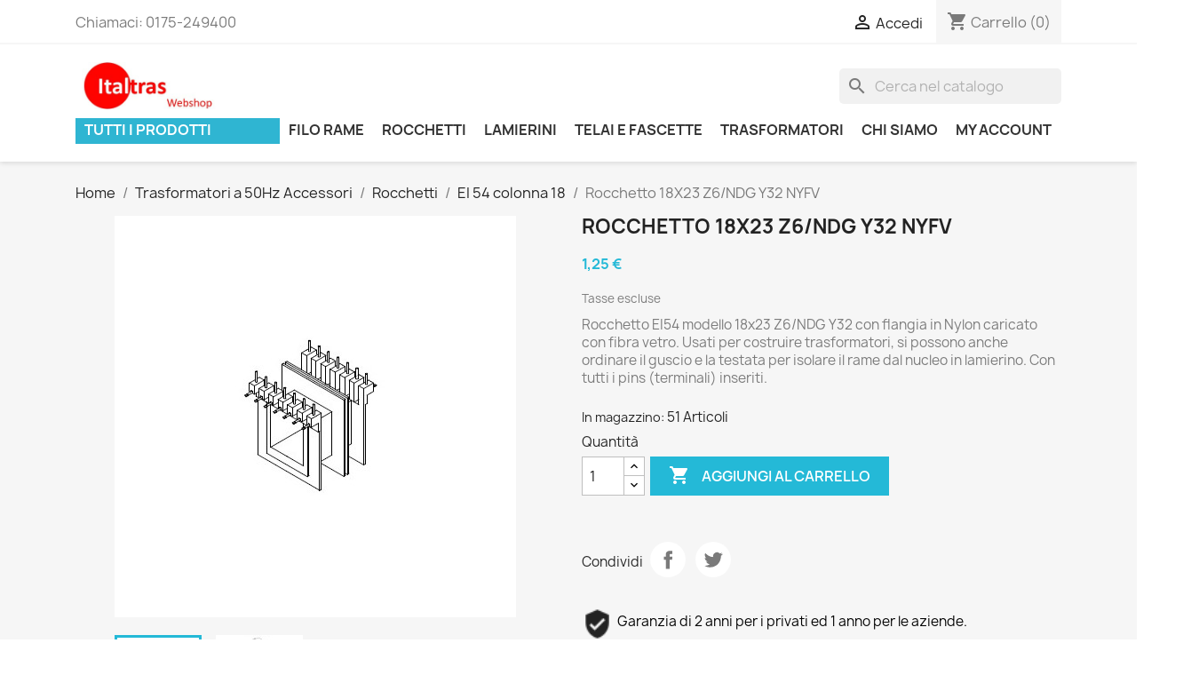

--- FILE ---
content_type: text/html; charset=utf-8
request_url: https://www.italtras.us/ei-54-colonna-18/342-rocchetto-18x23-z6ndg-y32-nyfv.html
body_size: 20241
content:
<!doctype html>
<html lang="it-IT">

  <head>
    
      
  <meta charset="utf-8">


  <meta http-equiv="x-ua-compatible" content="ie=edge">



  <title>Rocchetto 18x23 EI54</title>
  
    
  
  <meta name="description" content="Rocchetto 18X23 Z6/NDG Y32 ">
  <meta name="keywords" content="rocchetto 18x23">
        <link rel="canonical" href="https://www.italtras.us/ei-54-colonna-18/342-rocchetto-18x23-z6ndg-y32-nyfv.html">
    
      
  
  
    <script type="application/ld+json">
  {
    "@context": "https://schema.org",
    "@type": "Organization",
    "name" : "Italtras srl",
    "url" : "https://www.italtras.us/",
          "logo": {
        "@type": "ImageObject",
        "url":"https://www.italtras.us/img/italtras-logo-1563791567.jpg"
      }
      }
</script>

<script type="application/ld+json">
  {
    "@context": "https://schema.org",
    "@type": "WebPage",
    "isPartOf": {
      "@type": "WebSite",
      "url":  "https://www.italtras.us/",
      "name": "Italtras srl"
    },
    "name": "Rocchetto 18x23 EI54",
    "url":  "https://www.italtras.us/ei-54-colonna-18/342-rocchetto-18x23-z6ndg-y32-nyfv.html"
  }
</script>


  <script type="application/ld+json">
    {
      "@context": "https://schema.org",
      "@type": "BreadcrumbList",
      "itemListElement": [
                  {
            "@type": "ListItem",
            "position": 1,
            "name": "Home",
            "item": "https://www.italtras.us/"
          },                  {
            "@type": "ListItem",
            "position": 2,
            "name": "Trasformatori a 50Hz Accessori",
            "item": "https://www.italtras.us/166-trasformatori-a-50hz-accessori"
          },                  {
            "@type": "ListItem",
            "position": 3,
            "name": "Rocchetti",
            "item": "https://www.italtras.us/112-rocchetti"
          },                  {
            "@type": "ListItem",
            "position": 4,
            "name": "EI 54 colonna 18",
            "item": "https://www.italtras.us/115-ei-54-colonna-18"
          },                  {
            "@type": "ListItem",
            "position": 5,
            "name": "Rocchetto 18X23 Z6/NDG Y32 NYFV",
            "item": "https://www.italtras.us/ei-54-colonna-18/342-rocchetto-18x23-z6ndg-y32-nyfv.html"
          }              ]
    }
  </script>
  
  
  
      <script type="application/ld+json">
  {
    "@context": "https://schema.org/",
    "@type": "Product",
    "name": "Rocchetto 18X23 Z6/NDG Y32 NYFV",
    "description": "Rocchetto 18X23 Z6/NDG Y32 ",
    "category": "EI 54 colonna 18",
    "image" :"https://www.italtras.us/614-home_default/rocchetto-18x23-z6ndg-y32-nyfv.jpg",    "sku": "12306011",
    "mpn": "12306011"
        ,
    "brand": {
      "@type": "Thing",
      "name": "Italtras srl"
    }
            ,
    "weight": {
        "@context": "https://schema.org",
        "@type": "QuantitativeValue",
        "value": "0.010000",
        "unitCode": "kg"
    }
        ,
    "offers": {
      "@type": "Offer",
      "priceCurrency": "EUR",
      "name": "Rocchetto 18X23 Z6/NDG Y32 NYFV",
      "price": "1.25",
      "url": "https://www.italtras.us/ei-54-colonna-18/342-rocchetto-18x23-z6ndg-y32-nyfv.html",
      "priceValidUntil": "2026-02-08",
              "image": ["https://www.italtras.us/614-large_default/rocchetto-18x23-z6ndg-y32-nyfv.jpg","https://www.italtras.us/615-large_default/rocchetto-18x23-z6ndg-y32-nyfv.jpg"],
            "sku": "12306011",
      "mpn": "12306011",
                        "availability": "https://schema.org/InStock",
      "seller": {
        "@type": "Organization",
        "name": "Italtras srl"
      }
    }
      }
</script>

  
  
    
  

  
    <meta property="og:title" content="Rocchetto 18x23 EI54" />
    <meta property="og:description" content="Rocchetto 18X23 Z6/NDG Y32 " />
    <meta property="og:url" content="https://www.italtras.us/ei-54-colonna-18/342-rocchetto-18x23-z6ndg-y32-nyfv.html" />
    <meta property="og:site_name" content="Italtras srl" />
        



  <meta name="viewport" content="width=device-width, initial-scale=1">



  <link rel="icon" type="image/vnd.microsoft.icon" href="https://www.italtras.us/img/favicon.ico?1601387585">
  <link rel="shortcut icon" type="image/x-icon" href="https://www.italtras.us/img/favicon.ico?1601387585">



    <link rel="stylesheet" href="/modules/ps_checkout/views/css/payments.css?version=3.6.3" type="text/css" media="all">
  <link rel="stylesheet" href="https://www.italtras.us/themes/italtras/assets/cache/theme-86d2fd95.css" type="text/css" media="all">




    <script type="text/javascript" src="https://www.italtras.us/themes/italtras/assets/cache/head-450ec394.js" ></script>


  <script type="text/javascript">
        var AdvancedEmailGuardData = {"meta":{"isGDPREnabled":false,"isLegacyOPCEnabled":false,"isLegacyMAModuleEnabled":false,"validationError":null},"settings":{"recaptcha":{"type":"v2_inv","key":"6LeRYP4pAAAAAKpQkQndSqb5v1SMM0Af9J2kDKo1","forms":{"register":{"size":"normal","align":"center","offset":1},"login":{"size":"normal","align":"center","offset":1},"quick_order":{"size":"normal","align":"center","offset":1},"newsletter":{"size":"normal","align":"left","offset":1}},"language":"shop","theme":"light","position":"inline","hidden":false,"deferred":false}},"context":{"ps":{"v17":true,"v17pc":true,"v17ch":true,"v16":false,"v161":false,"v15":false},"languageCode":"it","pageName":"product"},"trans":{"genericError":"Si \u00e8 verificato un errore, riprovare."}};
        var prestashop = {"cart":{"products":[],"totals":{"total":{"type":"total","label":"Totale","amount":0,"value":"0,00\u00a0\u20ac"},"total_including_tax":{"type":"total","label":"Totale (tasse incl.)","amount":0,"value":"0,00\u00a0\u20ac"},"total_excluding_tax":{"type":"total","label":"Totale (tasse escl.)","amount":0,"value":"0,00\u00a0\u20ac"}},"subtotals":{"products":{"type":"products","label":"Totale parziale","amount":0,"value":"0,00\u00a0\u20ac"},"discounts":null,"shipping":{"type":"shipping","label":"Spedizione","amount":0,"value":""},"tax":null},"products_count":0,"summary_string":"0 articoli","vouchers":{"allowed":1,"added":[]},"discounts":[],"minimalPurchase":0,"minimalPurchaseRequired":""},"currency":{"id":1,"name":"Euro","iso_code":"EUR","iso_code_num":"978","sign":"\u20ac"},"customer":{"lastname":null,"firstname":null,"email":null,"birthday":null,"newsletter":null,"newsletter_date_add":null,"optin":null,"website":null,"company":null,"siret":null,"ape":null,"is_logged":false,"gender":{"type":null,"name":null},"addresses":[]},"language":{"name":"Italiano (Italian)","iso_code":"it","locale":"it-IT","language_code":"it","is_rtl":"0","date_format_lite":"d\/m\/Y","date_format_full":"d\/m\/Y H:i:s","id":1},"page":{"title":"","canonical":"https:\/\/www.italtras.us\/ei-54-colonna-18\/342-rocchetto-18x23-z6ndg-y32-nyfv.html","meta":{"title":"Rocchetto 18x23 EI54","description":"Rocchetto 18X23 Z6\/NDG Y32 ","keywords":"rocchetto 18x23","robots":"index"},"page_name":"product","body_classes":{"lang-it":true,"lang-rtl":false,"country-IT":true,"currency-EUR":true,"layout-full-width":true,"page-product":true,"tax-display-enabled":true,"product-id-342":true,"product-Rocchetto 18X23 Z6\/NDG Y32 NYFV":true,"product-id-category-115":true,"product-id-manufacturer-0":true,"product-id-supplier-0":true,"product-available-for-order":true},"admin_notifications":[]},"shop":{"name":"Italtras srl","logo":"https:\/\/www.italtras.us\/img\/italtras-logo-1563791567.jpg","stores_icon":"https:\/\/www.italtras.us\/img\/logo_stores.png","favicon":"https:\/\/www.italtras.us\/img\/favicon.ico"},"urls":{"base_url":"https:\/\/www.italtras.us\/","current_url":"https:\/\/www.italtras.us\/ei-54-colonna-18\/342-rocchetto-18x23-z6ndg-y32-nyfv.html","shop_domain_url":"https:\/\/www.italtras.us","img_ps_url":"https:\/\/www.italtras.us\/img\/","img_cat_url":"https:\/\/www.italtras.us\/img\/c\/","img_lang_url":"https:\/\/www.italtras.us\/img\/l\/","img_prod_url":"https:\/\/www.italtras.us\/img\/p\/","img_manu_url":"https:\/\/www.italtras.us\/img\/m\/","img_sup_url":"https:\/\/www.italtras.us\/img\/su\/","img_ship_url":"https:\/\/www.italtras.us\/img\/s\/","img_store_url":"https:\/\/www.italtras.us\/img\/st\/","img_col_url":"https:\/\/www.italtras.us\/img\/co\/","img_url":"https:\/\/www.italtras.us\/themes\/italtras\/assets\/img\/","css_url":"https:\/\/www.italtras.us\/themes\/italtras\/assets\/css\/","js_url":"https:\/\/www.italtras.us\/themes\/italtras\/assets\/js\/","pic_url":"https:\/\/www.italtras.us\/upload\/","pages":{"address":"https:\/\/www.italtras.us\/address","addresses":"https:\/\/www.italtras.us\/addresses","authentication":"https:\/\/www.italtras.us\/login","cart":"https:\/\/www.italtras.us\/cart","category":"https:\/\/www.italtras.us\/index.php?controller=category","cms":"https:\/\/www.italtras.us\/index.php?controller=cms","contact":"https:\/\/www.italtras.us\/contact-us","discount":"https:\/\/www.italtras.us\/discount","guest_tracking":"https:\/\/www.italtras.us\/guest-tracking","history":"https:\/\/www.italtras.us\/order-history","identity":"https:\/\/www.italtras.us\/identity","index":"https:\/\/www.italtras.us\/","my_account":"https:\/\/www.italtras.us\/my-account","order_confirmation":"https:\/\/www.italtras.us\/order-confirmation","order_detail":"https:\/\/www.italtras.us\/index.php?controller=order-detail","order_follow":"https:\/\/www.italtras.us\/order-follow","order":"https:\/\/www.italtras.us\/order","order_return":"https:\/\/www.italtras.us\/index.php?controller=order-return","order_slip":"https:\/\/www.italtras.us\/credit-slip","pagenotfound":"https:\/\/www.italtras.us\/page-not-found","password":"https:\/\/www.italtras.us\/password-recovery","pdf_invoice":"https:\/\/www.italtras.us\/index.php?controller=pdf-invoice","pdf_order_return":"https:\/\/www.italtras.us\/index.php?controller=pdf-order-return","pdf_order_slip":"https:\/\/www.italtras.us\/index.php?controller=pdf-order-slip","prices_drop":"https:\/\/www.italtras.us\/prices-drop","product":"https:\/\/www.italtras.us\/index.php?controller=product","search":"https:\/\/www.italtras.us\/search","sitemap":"https:\/\/www.italtras.us\/sitemap","stores":"https:\/\/www.italtras.us\/stores","supplier":"https:\/\/www.italtras.us\/supplier","register":"https:\/\/www.italtras.us\/login?create_account=1","order_login":"https:\/\/www.italtras.us\/order?login=1"},"alternative_langs":[],"theme_assets":"\/themes\/italtras\/assets\/","actions":{"logout":"https:\/\/www.italtras.us\/?mylogout="},"no_picture_image":{"bySize":{"small_default":{"url":"https:\/\/www.italtras.us\/img\/p\/it-default-small_default.jpg","width":98,"height":98},"cart_default":{"url":"https:\/\/www.italtras.us\/img\/p\/it-default-cart_default.jpg","width":125,"height":125},"home_default":{"url":"https:\/\/www.italtras.us\/img\/p\/it-default-home_default.jpg","width":250,"height":250},"medium_default":{"url":"https:\/\/www.italtras.us\/img\/p\/it-default-medium_default.jpg","width":452,"height":452},"large_default":{"url":"https:\/\/www.italtras.us\/img\/p\/it-default-large_default.jpg","width":800,"height":800}},"small":{"url":"https:\/\/www.italtras.us\/img\/p\/it-default-small_default.jpg","width":98,"height":98},"medium":{"url":"https:\/\/www.italtras.us\/img\/p\/it-default-home_default.jpg","width":250,"height":250},"large":{"url":"https:\/\/www.italtras.us\/img\/p\/it-default-large_default.jpg","width":800,"height":800},"legend":""}},"configuration":{"display_taxes_label":true,"display_prices_tax_incl":false,"is_catalog":false,"show_prices":true,"opt_in":{"partner":true},"quantity_discount":{"type":"discount","label":"Sconto unit\u00e0"},"voucher_enabled":1,"return_enabled":1},"field_required":[],"breadcrumb":{"links":[{"title":"Home","url":"https:\/\/www.italtras.us\/"},{"title":"Trasformatori a 50Hz Accessori","url":"https:\/\/www.italtras.us\/166-trasformatori-a-50hz-accessori"},{"title":"Rocchetti","url":"https:\/\/www.italtras.us\/112-rocchetti"},{"title":"EI 54 colonna 18","url":"https:\/\/www.italtras.us\/115-ei-54-colonna-18"},{"title":"Rocchetto 18X23 Z6\/NDG Y32 NYFV","url":"https:\/\/www.italtras.us\/ei-54-colonna-18\/342-rocchetto-18x23-z6ndg-y32-nyfv.html"}],"count":5},"link":{"protocol_link":"https:\/\/","protocol_content":"https:\/\/"},"time":1769252069,"static_token":"cf793621478a183ac8b007af0348b523","token":"f44ed881c53b71cfd0e2cd4be54d7639","debug":false};
        var ps_checkout3dsEnabled = true;
        var ps_checkoutAutoRenderDisabled = false;
        var ps_checkoutCancelUrl = "https:\/\/www.italtras.us\/module\/ps_checkout\/cancel";
        var ps_checkoutCardBrands = ["MASTERCARD","VISA","AMEX"];
        var ps_checkoutCardFundingSourceImg = "\/modules\/ps_checkout\/views\/img\/payment-cards.png";
        var ps_checkoutCardLogos = {"AMEX":"\/modules\/ps_checkout\/views\/img\/amex.svg","CB_NATIONALE":"\/modules\/ps_checkout\/views\/img\/cb.svg","DINERS":"\/modules\/ps_checkout\/views\/img\/diners.svg","DISCOVER":"\/modules\/ps_checkout\/views\/img\/discover.svg","JCB":"\/modules\/ps_checkout\/views\/img\/jcb.svg","MAESTRO":"\/modules\/ps_checkout\/views\/img\/maestro.svg","MASTERCARD":"\/modules\/ps_checkout\/views\/img\/mastercard.svg","UNIONPAY":"\/modules\/ps_checkout\/views\/img\/unionpay.svg","VISA":"\/modules\/ps_checkout\/views\/img\/visa.svg"};
        var ps_checkoutCartProductCount = 0;
        var ps_checkoutCheckUrl = "https:\/\/www.italtras.us\/module\/ps_checkout\/check";
        var ps_checkoutCheckoutTranslations = {"checkout.go.back.link.title":"Torna al pagamento","checkout.go.back.label":"Processo di acquisto","checkout.card.payment":"Pagamento con carta","checkout.page.heading":"Riepilogo dell\u2019ordine","checkout.cart.empty":"Il tuo carrello \u00e8 vuoto.","checkout.page.subheading.card":"Carta","checkout.page.subheading.paypal":"PayPal","checkout.payment.by.card":"Hai scelto di pagare con una carta.","checkout.payment.by.paypal":"Hai scelto di pagare con PayPal.","checkout.order.summary":"Ecco un riepilogo del tuo ordine:","checkout.order.amount.total":"L\u2019importo totale del tuo ordine ammonta a","checkout.order.included.tax":"(IVA inclusa)","checkout.order.confirm.label":"Confermare l\u2019ordine facendo clic su \u201cConfermo l\u2019ordine\u201d","paypal.hosted-fields.label.card-name":"Nome del titolare","paypal.hosted-fields.placeholder.card-name":"Nome del titolare","paypal.hosted-fields.label.card-number":"Numero carta","paypal.hosted-fields.placeholder.card-number":"Numero carta","paypal.hosted-fields.label.expiration-date":"Data di scadenza","paypal.hosted-fields.placeholder.expiration-date":"MM\/YY","paypal.hosted-fields.label.cvv":"Cod. di sicurezza","paypal.hosted-fields.placeholder.cvv":"XXX","payment-method-logos.title":"Pagamenti sicuri al 100%.","express-button.cart.separator":"o","express-button.checkout.express-checkout":"Acquisto rapido","error.paypal-sdk":"No PayPal Javascript SDK Instance","checkout.payment.others.link.label":"Altri metodi di pagamento","checkout.payment.others.confirm.button.label":"Confermo l\u2019ordine","checkout.form.error.label":"Si \u00e8 verificato un errore durante il pagamento. Riprova o contatta il team di supporto.","loader-component.label.header":"Grazie per l\u2019acquisto!","loader-component.label.body":"Si prega di attendere durante l'elaborazione del tuo pagamento","error.paypal-sdk.contingency.cancel":"Autenticazione del titolare della carta annullata. Si prega di scegliere un altro metodo di pagamento o riprovare.","error.paypal-sdk.contingency.error":"Si \u00e8 verificato un errore durante l'autenticazione del titolare della carta. Si prega di scegliere un altro metodo di pagamento o riprovare.","error.paypal-sdk.contingency.failure":"Autenticazione del titolare della carta fallita. Si prega di scegliere un altro metodo di pagamento o riprovare.","error.paypal-sdk.contingency.unknown":"L'identit\u00e0 del titolare della carta non pu\u00f2 essere verificata. Si prega di scegliere un altro metodo di pagamento o riprovare."};
        var ps_checkoutCheckoutUrl = "https:\/\/www.italtras.us\/order";
        var ps_checkoutConfirmUrl = "https:\/\/www.italtras.us\/order-confirmation";
        var ps_checkoutCreateUrl = "https:\/\/www.italtras.us\/module\/ps_checkout\/create";
        var ps_checkoutCspNonce = "";
        var ps_checkoutExpressCheckoutCartEnabled = true;
        var ps_checkoutExpressCheckoutOrderEnabled = false;
        var ps_checkoutExpressCheckoutProductEnabled = true;
        var ps_checkoutExpressCheckoutSelected = false;
        var ps_checkoutExpressCheckoutUrl = "https:\/\/www.italtras.us\/module\/ps_checkout\/ExpressCheckout";
        var ps_checkoutFundingSource = "paypal";
        var ps_checkoutFundingSourcesSorted = ["paypal","paylater","card","bancontact","eps","giropay","ideal","mybank","p24","blik"];
        var ps_checkoutHostedFieldsContingencies = "SCA_WHEN_REQUIRED";
        var ps_checkoutHostedFieldsEnabled = true;
        var ps_checkoutHostedFieldsSelected = false;
        var ps_checkoutLoaderImage = "\/modules\/ps_checkout\/views\/img\/loader.svg";
        var ps_checkoutPartnerAttributionId = "PrestaShop_Cart_PSXO_PSDownload";
        var ps_checkoutPayLaterCartPageButtonEnabled = true;
        var ps_checkoutPayLaterCategoryPageBannerEnabled = false;
        var ps_checkoutPayLaterHomePageBannerEnabled = false;
        var ps_checkoutPayLaterOrderPageBannerEnabled = true;
        var ps_checkoutPayLaterOrderPageButtonEnabled = false;
        var ps_checkoutPayLaterOrderPageMessageEnabled = true;
        var ps_checkoutPayLaterProductPageBannerEnabled = true;
        var ps_checkoutPayLaterProductPageButtonEnabled = true;
        var ps_checkoutPayLaterProductPageMessageEnabled = true;
        var ps_checkoutPayPalButtonConfiguration = {"color":"gold","shape":"pill","label":"pay"};
        var ps_checkoutPayPalOrderId = "";
        var ps_checkoutPayPalSdkConfig = {"clientId":"AXjYFXWyb4xJCErTUDiFkzL0Ulnn-bMm4fal4G-1nQXQ1ZQxp06fOuE7naKUXGkq2TZpYSiI9xXbs4eo","merchantId":"AZ9B6WFB3CR7N","currency":"EUR","intent":"capture","commit":"false","vault":"false","integrationDate":"2022-14-06","dataPartnerAttributionId":"PrestaShop_Cart_PSXO_PSDownload","dataCspNonce":"","dataEnable3ds":"true","locale":"it_IT","enableFunding":"mybank,paylater","components":"marks,funding-eligibility,buttons,messages,payment-fields"};
        var ps_checkoutPayWithTranslations = {"paypal":"Paga con un conto PayPal","paylater":"Paga a rate con PayPal Pay Later","card":"Paga tramite carta - pagamenti 100% sicuri","bancontact":"Paga tramite Bancontact","eps":"Paga tramite EPS","giropay":"Paga tramite Giropay","ideal":"Paga tramite iDEAL","mybank":"Paga tramite MyBank","p24":"Paga tramite Przelewy24","blik":"Paga tramite BLIK"};
        var ps_checkoutPaymentMethodLogosTitleImg = "\/modules\/ps_checkout\/views\/img\/lock_checkout.svg";
        var ps_checkoutRenderPaymentMethodLogos = true;
        var ps_checkoutValidateUrl = "https:\/\/www.italtras.us\/module\/ps_checkout\/validate";
        var ps_checkoutVersion = "3.6.3";
        var psemailsubscription_subscription = "https:\/\/www.italtras.us\/module\/ps_emailsubscription\/subscription";
        var psr_icon_color = "#F19D76";
      </script>



  <script>(function(w,d,s,l,i){w[l]=w[l]||[];w[l].push({'gtm.start':
new Date().getTime(),event:'gtm.js'});var f=d.getElementsByTagName(s)[0],
j=d.createElement(s),dl=l!='dataLayer'?'&l='+l:'';j.async=true;j.src=
'https://www.googletagmanager.com/gtm.js?id='+i+dl;f.parentNode.insertBefore(j,f);
})(window,document,'script','dataLayer','GTM-TQ49MK7C');</script>
            <script type="text/javascript">
                RM_AJAX_URL = 'https://www.italtras.us/module/responsivemenu/ajaxssl';
                RM_SHOP_ID = 1;
                RM_HEADER_BAR = 0;
                RM_DISPLAY_SEARCH = 0;
                RM_USE_CLASSIC_BAR = 1;
                RM_CATEGORY_PATH = [2,166,112];
                RM_CATEGORY_HASH = '2d41ea9ca773ffe52b07a94a49942228';
                RM_CURRENT_CATEGORY = '115';
                RM_CURRENT_CATEGORY_DISPLAYED = '115';
                RM_ID_LANG = '1';
                RM_PULL = 1;
            </script><!-- Global site tag (gtag.js) - Google Analytics -->
<script async src='https://www.googletagmanager.com/gtag/js?id=UA-8096656-6' data-keepinline></script>
<script data-keepinline>
    
    window.dataLayer = window.dataLayer || [];
    function gtag(){dataLayer.push(arguments);}
    gtag('js', new Date());
    
</script>



    
  <meta property="og:type" content="product">
      <meta property="og:image" content="https://www.italtras.us/614-large_default/rocchetto-18x23-z6ndg-y32-nyfv.jpg">
  
      <meta property="product:pretax_price:amount" content="1.25">
    <meta property="product:pretax_price:currency" content="EUR">
    <meta property="product:price:amount" content="1.25">
    <meta property="product:price:currency" content="EUR">
      <meta property="product:weight:value" content="0.010000">
  <meta property="product:weight:units" content="kg">
  
  </head>

  <body id="product" class="lang-it country-it currency-eur layout-full-width page-product tax-display-enabled product-id-342 product-rocchetto-18x23-z6-ndg-y32-nyfv product-id-category-115 product-id-manufacturer-0 product-id-supplier-0 product-available-for-order">

    
      
    

    <main>
      
              

      <header id="header">
        
          
  <div class="header-banner">
    
  </div>



  <nav class="header-nav">
    <div class="container">
      <div class="row">
        <div class="hidden-sm-down">
          <div class="col-md-5 col-xs-12">
            <div id="_desktop_contact_link">
  <div id="contact-link">
                Chiamaci: <span>0175-249400  </span>
      </div>
</div>

          </div>
          <div class="col-md-7 right-nav">
              <div id="_desktop_user_info">
  <div class="user-info">
          <a
        href="https://www.italtras.us/my-account"
        title="Accedi al tuo account cliente"
        rel="nofollow"
      >
        <i class="material-icons">&#xE7FF;</i>
        <span class="hidden-sm-down">Accedi</span>
      </a>
      </div>
</div>
<div id="_desktop_cart">
  <div class="blockcart cart-preview inactive" data-refresh-url="//www.italtras.us/module/ps_shoppingcart/ajax">
    <div class="header">
              <i class="material-icons shopping-cart" aria-hidden="true">shopping_cart</i>
        <span class="hidden-sm-down">Carrello</span>
        <span class="cart-products-count">(0)</span>
          </div>
  </div>
</div>

          </div>
        </div>
        <div class="hidden-md-up text-sm-center mobile">
          <div class="float-xs-left" id="menu-icon">
            <i class="material-icons d-inline">&#xE5D2;</i>
          </div>
          <div class="float-xs-right" id="_mobile_cart"></div>
          <div class="float-xs-right" id="_mobile_user_info"></div>
          <div class="top-logo" id="_mobile_logo"></div>
          <div class="clearfix"></div>
        </div>
      </div>
    </div>
  </nav>



  <div class="header-top">
    <div class="container">
       <div class="row">
        <div class="col-md-2 hidden-sm-down" id="_desktop_logo">
                            <a href="https://www.italtras.us/">
                  <img class="logo img-responsive" src="https://www.italtras.us/img/italtras-logo-1563791567.jpg" alt="Italtras srl">
                </a>
                    </div>
        <div class="col-md-10 col-sm-12 position-static">
          <div id="search_widget" class="search-widgets" data-search-controller-url="//www.italtras.us/search">
  <form method="get" action="//www.italtras.us/search">
    <input type="hidden" name="controller" value="search">
    <i class="material-icons search" aria-hidden="true">search</i>
    <input type="text" name="s" value="" placeholder="Cerca nel catalogo" aria-label="Cerca">
    <i class="material-icons clear" aria-hidden="true">clear</i>
  </form>
</div>

          <div class="clearfix"></div>
        </div>
      </div>
          <div class="ets_mm_megamenu 
        layout_layout1 
         
          
        transition_fade   
        transition_full 
         
        sticky_disabled 
         
        ets-dir-ltr        hook-custom        single_layout         disable_sticky_mobile         "
        data-bggray=""
        >
        <div class="ets_mm_megamenu_content">
            <div class="container">
                <div class="ets_mm_megamenu_content_content">
                    <div class="ybc-menu-toggle ybc-menu-btn closed">
                        <span class="ybc-menu-button-toggle_icon">
                            <i class="icon-bar"></i>
                            <i class="icon-bar"></i>
                            <i class="icon-bar"></i>
                        </span>
                        Menu
                    </div>
                        <ul class="mm_menus_ul   hide_icon_vertical">
        <li class="close_menu">
            <div class="pull-left">
                <span class="mm_menus_back">
                    <i class="icon-bar"></i>
                    <i class="icon-bar"></i>
                    <i class="icon-bar"></i>
                </span>
                Menu
            </div>
            <div class="pull-right">
                <span class="mm_menus_back_icon"></span>
                Tornare
            </div>
        </li>
                    <li class="mm_menus_li mm_menus_li_tab mm_sub_align_full mm_has_sub"
                style="width: 230px">
                <a                         href="https://www.italtras.us/2-home"
                        style="color:#ffffff;background-color:#2fb5d2;font-size:16px;">
                    <span class="mm_menu_content_title">
                                                TUTTI I PRODOTTI
                        <span class="mm_arrow"></span>                                            </span>
                </a>
                                                            <span class="arrow closed"></span>
                                                                                                <ul class="mm_columns_ul mm_columns_ul_tab "
                            style="width:100%; font-size:14px;">
                                                            <li class="mm_tabs_li open mm_tabs_has_content   ver_alway_hide">
                                    <div class="mm_tab_li_content closed"
                                         style="width: 230px">
                                        <span class="mm_tab_name mm_tab_toggle mm_tab_has_child">
                                            <span class="mm_tab_toggle_title">
                                                                                                    <a href="https://www.italtras.us/169-assistenza">
                                                                                                                                                        Assistenza
                                                                                                                                                        </a>
                                                                                            </span>
                                        </span>
                                    </div>
                                                                            <ul class="mm_columns_contents_ul "
                                            style=" width:calc(100% - 230px + 2px); left: 230px;right: 230px;">
                                                                                            <li class="mm_columns_li column_size_3  mm_has_sub">
                                                                                                            <ul class="mm_blocks_ul">
                                                                                                                            <li data-id-block="42"
                                                                    class="mm_blocks_li">
                                                                        
    <div class="ets_mm_block mm_block_type_category ">
        <span class="h4"  style="font-size:16px"><a href="https://www.italtras.us/169-assistenza"  style="font-size:16px">Assistenza</a></span>
        <div class="ets_mm_block_content">        
                                <ul class="ets_mm_categories">
                    <li >
                <a href="https://www.italtras.us/192-gadget-personalizzati">Gadget personalizzati</a>
                            </li>
                    <li >
                <a href="https://www.italtras.us/40-tele-assistenza">Tele-assistenza</a>
                            </li>
                    <li >
                <a href="https://www.italtras.us/20-ordine-personalizzato">Z - Ordine personalizzato</a>
                            </li>
            </ul>
                    </div>
    </div>
    <div class="clearfix"></div>

                                                                </li>
                                                                                                                    </ul>
                                                                                                    </li>
                                                                                    </ul>
                                                                    </li>
                                                            <li class="mm_tabs_li mm_tabs_has_content   ver_alway_hide">
                                    <div class="mm_tab_li_content closed"
                                         style="width: 230px">
                                        <span class="mm_tab_name mm_tab_toggle mm_tab_has_child">
                                            <span class="mm_tab_toggle_title">
                                                                                                    <a href="https://www.italtras.us/180-toroidi-in-ferrite">
                                                                                                                                                        Toroidi in ferrite
                                                                                                                                                        </a>
                                                                                            </span>
                                        </span>
                                    </div>
                                                                            <ul class="mm_columns_contents_ul "
                                            style=" width:calc(100% - 230px + 2px); left: 230px;right: 230px;">
                                                                                            <li class="mm_columns_li column_size_3  mm_has_sub">
                                                                                                            <ul class="mm_blocks_ul">
                                                                                                                            <li data-id-block="52"
                                                                    class="mm_blocks_li">
                                                                        
    <div class="ets_mm_block mm_block_type_category ">
        <span class="h4"  style="font-size:16px">Toroidi Magnetics</span>
        <div class="ets_mm_block_content">        
                                <ul class="ets_mm_categories">
                    <li >
                <a href="https://www.italtras.us/193-toroidi-ferroxcube">Toroidi Ferroxcube</a>
                            </li>
                    <li >
                <a href="https://www.italtras.us/182-toroidi-magnetics">Toroidi Magnetics</a>
                            </li>
                    <li >
                <a href="https://www.italtras.us/190-toroidi-micrometals">Toroidi Micrometals</a>
                            </li>
            </ul>
                    </div>
    </div>
    <div class="clearfix"></div>

                                                                </li>
                                                                                                                    </ul>
                                                                                                    </li>
                                                                                    </ul>
                                                                    </li>
                                                            <li class="mm_tabs_li mm_tabs_has_content   ver_alway_hide">
                                    <div class="mm_tab_li_content closed"
                                         style="width: 230px">
                                        <span class="mm_tab_name mm_tab_toggle mm_tab_has_child">
                                            <span class="mm_tab_toggle_title">
                                                                                                    <a href="https://www.italtras.us/66-nuclei-ferrite">
                                                                                                                                                        Nuclei Ferrite
                                                                                                                                                        </a>
                                                                                            </span>
                                        </span>
                                    </div>
                                                                            <ul class="mm_columns_contents_ul "
                                            style=" width:calc(100% - 230px + 2px); left: 230px;right: 230px;">
                                                                                            <li class="mm_columns_li column_size_2  mm_has_sub">
                                                                                                            <ul class="mm_blocks_ul">
                                                                                                                            <li data-id-block="24"
                                                                    class="mm_blocks_li">
                                                                        
    <div class="ets_mm_block mm_block_type_category ">
        <span class="h4"  style="font-size:16px">E</span>
        <div class="ets_mm_block_content">        
                                <ul class="ets_mm_categories">
                    <li >
                <a href="https://www.italtras.us/79-e-088-e-88">E 08.8 (E 8.8)</a>
                            </li>
                    <li >
                <a href="https://www.italtras.us/80-e-13">E 13</a>
                            </li>
                    <li >
                <a href="https://www.italtras.us/81-e-16">E 16</a>
                            </li>
                    <li >
                <a href="https://www.italtras.us/82-e-20">E 20</a>
                            </li>
                    <li >
                <a href="https://www.italtras.us/83-e-20">E 25</a>
                            </li>
                    <li >
                <a href="https://www.italtras.us/84-e-30">E 30</a>
                            </li>
                    <li >
                <a href="https://www.italtras.us/86-e32">E 32</a>
                            </li>
                    <li >
                <a href="https://www.italtras.us/110-e-42">E 42</a>
                            </li>
                    <li >
                <a href="https://www.italtras.us/111-e-55">E 55</a>
                            </li>
                    <li >
                <a href="https://www.italtras.us/128-e-65">E 65</a>
                            </li>
                    <li >
                <a href="https://www.italtras.us/129-e-70">E 70</a>
                            </li>
                    <li >
                <a href="https://www.italtras.us/183-e-80">E 80</a>
                            </li>
                    <li >
                <a href="https://www.italtras.us/184-e100">E100</a>
                            </li>
            </ul>
                    </div>
    </div>
    <div class="clearfix"></div>

                                                                </li>
                                                                                                                    </ul>
                                                                                                    </li>
                                                                                            <li class="mm_columns_li column_size_2  mm_has_sub">
                                                                                                            <ul class="mm_blocks_ul">
                                                                                                                            <li data-id-block="25"
                                                                    class="mm_blocks_li">
                                                                        
    <div class="ets_mm_block mm_block_type_category ">
        <span class="h4"  style="font-size:16px">ETD</span>
        <div class="ets_mm_block_content">        
                                <ul class="ets_mm_categories">
                    <li >
                <a href="https://www.italtras.us/67-etd-29-">ETD 29 </a>
                            </li>
                    <li >
                <a href="https://www.italtras.us/68-etd-34">ETD 34</a>
                            </li>
                    <li >
                <a href="https://www.italtras.us/69-etd-39">ETD 39</a>
                            </li>
                    <li >
                <a href="https://www.italtras.us/70-etd-44">ETD 44</a>
                            </li>
                    <li >
                <a href="https://www.italtras.us/71-etd-49">ETD 49</a>
                            </li>
                    <li >
                <a href="https://www.italtras.us/72-etd-54">ETD 54</a>
                            </li>
                    <li >
                <a href="https://www.italtras.us/73-etd-59">ETD 59</a>
                            </li>
            </ul>
                    </div>
    </div>
    <div class="clearfix"></div>

                                                                </li>
                                                                                                                    </ul>
                                                                                                    </li>
                                                                                            <li class="mm_columns_li column_size_2  mm_has_sub">
                                                                                                            <ul class="mm_blocks_ul">
                                                                                                                            <li data-id-block="26"
                                                                    class="mm_blocks_li">
                                                                        
    <div class="ets_mm_block mm_block_type_category ">
        <span class="h4"  style="font-size:16px">EFD</span>
        <div class="ets_mm_block_content">        
                                <ul class="ets_mm_categories">
                    <li >
                <a href="https://www.italtras.us/75-efd-15">EFD 15</a>
                            </li>
                    <li >
                <a href="https://www.italtras.us/76-efd20">EFD 20</a>
                            </li>
                    <li >
                <a href="https://www.italtras.us/77-efd-25">EFD 25</a>
                            </li>
                    <li >
                <a href="https://www.italtras.us/78-efd-30">EFD 30</a>
                            </li>
            </ul>
                    </div>
    </div>
    <div class="clearfix"></div>

                                                                </li>
                                                                                                                    </ul>
                                                                                                    </li>
                                                                                            <li class="mm_columns_li column_size_2  mm_has_sub">
                                                                                                            <ul class="mm_blocks_ul">
                                                                                                                            <li data-id-block="27"
                                                                    class="mm_blocks_li">
                                                                        
    <div class="ets_mm_block mm_block_type_category ">
        <span class="h4"  style="font-size:16px">RM</span>
        <div class="ets_mm_block_content">        
                                <ul class="ets_mm_categories">
                    <li >
                <a href="https://www.italtras.us/121-rm-4">RM 4</a>
                            </li>
                    <li >
                <a href="https://www.italtras.us/122-rm-5">RM 5</a>
                            </li>
                    <li >
                <a href="https://www.italtras.us/131-rm-6">RM 6</a>
                            </li>
                    <li >
                <a href="https://www.italtras.us/146-rm-8">RM 8</a>
                            </li>
                    <li >
                <a href="https://www.italtras.us/147-rm10">RM_10</a>
                            </li>
                    <li >
                <a href="https://www.italtras.us/149-rm12">RM_12</a>
                            </li>
                    <li >
                <a href="https://www.italtras.us/179-rm14">RM_14</a>
                            </li>
            </ul>
                    </div>
    </div>
    <div class="clearfix"></div>

                                                                </li>
                                                                                                                    </ul>
                                                                                                    </li>
                                                                                            <li class="mm_columns_li column_size_3  mm_has_sub">
                                                                                                            <ul class="mm_blocks_ul">
                                                                                                                            <li data-id-block="50"
                                                                    class="mm_blocks_li">
                                                                        
    <div class="ets_mm_block mm_block_type_category ">
        <span class="h4"  style="font-size:16px">P</span>
        <div class="ets_mm_block_content">        
                                <ul class="ets_mm_categories">
                    <li >
                <a href="https://www.italtras.us/176-p1811">P18/11</a>
                            </li>
                    <li >
                <a href="https://www.italtras.us/187-p2616">P26/16</a>
                            </li>
            </ul>
                    </div>
    </div>
    <div class="clearfix"></div>

                                                                </li>
                                                                                                                    </ul>
                                                                                                    </li>
                                                                                            <li class="mm_columns_li column_size_3  mm_has_sub">
                                                                                                            <ul class="mm_blocks_ul">
                                                                                                                            <li data-id-block="51"
                                                                    class="mm_blocks_li">
                                                                        
    <div class="ets_mm_block mm_block_type_category ">
        <span class="h4"  style="font-size:16px">PM</span>
        <div class="ets_mm_block_content">        
                                <ul class="ets_mm_categories">
                    <li >
                <a href="https://www.italtras.us/177-pm6249">PM62/49</a>
                            </li>
            </ul>
                    </div>
    </div>
    <div class="clearfix"></div>

                                                                </li>
                                                                                                                    </ul>
                                                                                                    </li>
                                                                                            <li class="mm_columns_li column_size_2  mm_has_sub">
                                                                                                            <ul class="mm_blocks_ul">
                                                                                                                            <li data-id-block="28"
                                                                    class="mm_blocks_li">
                                                                        
    <div class="ets_mm_block mm_block_type_category ">
        <span class="h4"  style="font-size:16px">Altre ferriti</span>
        <div class="ets_mm_block_content">        
                                <ul class="ets_mm_categories">
                    <li >
                <a href="https://www.italtras.us/163-ferrite-blocks">Ferrite blocks</a>
                            </li>
                    <li >
                <a href="https://www.italtras.us/142-tondino-ferrite">Tondino Ferrite</a>
                            </li>
                    <li >
                <a href="https://www.italtras.us/144-u937630">U93/76/30</a>
                            </li>
            </ul>
                    </div>
    </div>
    <div class="clearfix"></div>

                                                                </li>
                                                                                                                    </ul>
                                                                                                    </li>
                                                                                    </ul>
                                                                    </li>
                                                            <li class="mm_tabs_li mm_tabs_has_content   ver_alway_hide">
                                    <div class="mm_tab_li_content closed"
                                         style="width: 230px">
                                        <span class="mm_tab_name mm_tab_toggle mm_tab_has_child">
                                            <span class="mm_tab_toggle_title">
                                                                                                    <a href="https://www.italtras.us/88-materiali-isolanti">
                                                                                                                                                        Materiali Isolanti
                                                                                                                                                        </a>
                                                                                            </span>
                                        </span>
                                    </div>
                                                                            <ul class="mm_columns_contents_ul "
                                            style=" width:calc(100% - 230px + 2px); left: 230px;right: 230px;">
                                                                                            <li class="mm_columns_li column_size_3  mm_has_sub">
                                                                                                            <ul class="mm_blocks_ul">
                                                                                                                            <li data-id-block="30"
                                                                    class="mm_blocks_li">
                                                                        
    <div class="ets_mm_block mm_block_type_category ">
        <span class="h4"  style="font-size:16px"><a href="https://www.italtras.us/88-materiali-isolanti"  style="font-size:16px">Materiali isolanti</a></span>
        <div class="ets_mm_block_content">        
                                <ul class="ets_mm_categories">
                    <li >
                <a href="https://www.italtras.us/143-bussole-isolanti">Bussole isolanti</a>
                            </li>
                    <li >
                <a href="https://www.italtras.us/90-carte-isolanti">Carte isolanti</a>
                            </li>
                    <li >
                <a href="https://www.italtras.us/89-nastri-isolanti">Nastri Isolanti</a>
                            </li>
                    <li >
                <a href="https://www.italtras.us/108-tubetto-vetro-silicone">Tubetto vetro silicone</a>
                            </li>
            </ul>
                    </div>
    </div>
    <div class="clearfix"></div>

                                                                </li>
                                                                                                                    </ul>
                                                                                                    </li>
                                                                                    </ul>
                                                                    </li>
                                                            <li class="mm_tabs_li mm_tabs_has_content   ver_alway_hide">
                                    <div class="mm_tab_li_content closed"
                                         style="width: 230px">
                                        <span class="mm_tab_name mm_tab_toggle mm_tab_has_child">
                                            <span class="mm_tab_toggle_title">
                                                                                                    <a href="https://www.italtras.us/168-alimentatori-e-caricabatterie">
                                                                                                                                                        Alimentatori e caricabatterie
                                                                                                                                                        </a>
                                                                                            </span>
                                        </span>
                                    </div>
                                                                            <ul class="mm_columns_contents_ul "
                                            style=" width:calc(100% - 230px + 2px); left: 230px;right: 230px;">
                                                                                            <li class="mm_columns_li column_size_5  mm_has_sub">
                                                                                                            <ul class="mm_blocks_ul">
                                                                                                                            <li data-id-block="22"
                                                                    class="mm_blocks_li">
                                                                        
    <div class="ets_mm_block mm_block_type_category ">
        <span class="h4"  style="font-size:16px"><a href="https://www.italtras.us/5-alimentatori"  style="font-size:16px">Alimentatori</a></span>
        <div class="ets_mm_block_content">        
                                <ul class="ets_mm_categories">
                    <li >
                <a href="https://www.italtras.us/46-a-spina-15v-elimina-batteria">A spina 1.5V  elimina batteria</a>
                            </li>
                    <li >
                <a href="https://www.italtras.us/16-alimentatore-a-spina-ac-ac">A spina AC/AC</a>
                            </li>
                    <li >
                <a href="https://www.italtras.us/17-a-spina-ac-dc-raddrizzati">A spina AC/DC raddrizzati</a>
                            </li>
                    <li >
                <a href="https://www.italtras.us/19-a-spina-ac-dc-stabilizzati">A spina AC/DC stabilizzati</a>
                            </li>
                    <li class="has-sub">
                <a href="https://www.italtras.us/39-a-spina-switching">A spina Switching</a>
                                    <span class="arrow closed"></span>
                        <ul class="ets_mm_categories">
                    <li >
                <a href="https://www.italtras.us/162-gs-series">GS Series</a>
                            </li>
                    <li >
                <a href="https://www.italtras.us/164-oh-series">OH Series</a>
                            </li>
            </ul>

                            </li>
                    <li >
                <a href="https://www.italtras.us/52-da-banco-ac-ac-13-20va">Da Banco AC/AC 13-20VA</a>
                            </li>
                    <li >
                <a href="https://www.italtras.us/6-alimentatori-da-laboratorio">Da Laboratorio</a>
                            </li>
                    <li >
                <a href="https://www.italtras.us/14-dc-dc-converter">DC-DC converter</a>
                            </li>
                    <li >
                <a href="https://www.italtras.us/85-desktop">Desktop</a>
                            </li>
                    <li >
                <a href="https://www.italtras.us/24-din-series">Din Series</a>
                            </li>
                    <li >
                <a href="https://www.italtras.us/21-alimentatori-elettromedicali">Elettromedicali</a>
                            </li>
                    <li >
                <a href="https://www.italtras.us/157-finder-guida-din">Finder guida Din</a>
                            </li>
                    <li >
                <a href="https://www.italtras.us/22-open-frame">Open Frame</a>
                            </li>
                    <li class="has-sub">
                <a href="https://www.italtras.us/13-per-moduli-led">Per moduli LED</a>
                                    <span class="arrow closed"></span>
                        <ul class="ets_mm_categories">
                    <li >
                <a href="https://www.italtras.us/150-lpv">LPV</a>
                            </li>
                    <li >
                <a href="https://www.italtras.us/151-snappy">Snappy</a>
                            </li>
            </ul>

                            </li>
                    <li >
                <a href="https://www.italtras.us/15-videogiochi">Per Videogiochi</a>
                            </li>
                    <li class="has-sub">
                <a href="https://www.italtras.us/12-switching">Switching</a>
                                    <span class="arrow closed"></span>
                        <ul class="ets_mm_categories">
                    <li >
                <a href="https://www.italtras.us/141-lrs-series">LRS series</a>
                            </li>
                    <li >
                <a href="https://www.italtras.us/98-rs-series">RS Series</a>
                            </li>
                    <li >
                <a href="https://www.italtras.us/152-rsp">RSP</a>
                            </li>
                    <li >
                <a href="https://www.italtras.us/99-sp-series">SP Series</a>
                            </li>
            </ul>

                            </li>
                    <li >
                <a href="https://www.italtras.us/32-ups-function-and-charger">Ups function, charger</a>
                            </li>
                    <li >
                <a href="https://www.italtras.us/64-usb">USB AC/DC 5 Volt</a>
                            </li>
            </ul>
                    </div>
    </div>
    <div class="clearfix"></div>

                                                                </li>
                                                                                                                    </ul>
                                                                                                    </li>
                                                                                            <li class="mm_columns_li column_size_5  mm_has_sub">
                                                                                                            <ul class="mm_blocks_ul">
                                                                                                                            <li data-id-block="23"
                                                                    class="mm_blocks_li">
                                                                        
    <div class="ets_mm_block mm_block_type_category ">
        <span class="h4"  style="font-size:16px"><a href="https://www.italtras.us/7-caricabatterie"  style="font-size:16px">Caricabatterie</a></span>
        <div class="ets_mm_block_content">        
                                <ul class="ets_mm_categories">
                    <li class="has-sub">
                <a href="https://www.italtras.us/103-batterie">Batterie</a>
                                    <span class="arrow closed"></span>
                        <ul class="ets_mm_categories">
                    <li >
                <a href="https://www.italtras.us/104-batteria-stilo-aa-15v">Batteria Stilo AA 1.5V</a>
                            </li>
                    <li >
                <a href="https://www.italtras.us/106-batterie-9v-">Batterie 9V </a>
                            </li>
                    <li >
                <a href="https://www.italtras.us/105-batterie-ministilo-aaa-15v">Batterie Ministilo AAA 1.5V</a>
                            </li>
            </ul>

                            </li>
                    <li >
                <a href="https://www.italtras.us/8-ni-cd-ni-mh">Ni-Cd, Ni-MH -PKBT</a>
                            </li>
                    <li >
                <a href="https://www.italtras.us/9-piombo-pb">Piombo Pb - CBA</a>
                            </li>
                    <li >
                <a href="https://www.italtras.us/30-piombo-pb-pk">Piombo Pb - PK</a>
                            </li>
                    <li >
                <a href="https://www.italtras.us/31-switching">Switching charger</a>
                            </li>
            </ul>
                    </div>
    </div>
    <div class="clearfix"></div>

                                                                </li>
                                                                                                                    </ul>
                                                                                                    </li>
                                                                                    </ul>
                                                                    </li>
                                                            <li class="mm_tabs_li mm_tabs_has_content   ver_alway_hide">
                                    <div class="mm_tab_li_content closed"
                                         style="width: 230px">
                                        <span class="mm_tab_name mm_tab_toggle mm_tab_has_child">
                                            <span class="mm_tab_toggle_title">
                                                                                                    <a href="https://www.italtras.us/170-elettricita-cavi-varie">
                                                                                                                                                        Elettricità cavi varie
                                                                                                                                                        </a>
                                                                                            </span>
                                        </span>
                                    </div>
                                                                            <ul class="mm_columns_contents_ul "
                                            style=" width:calc(100% - 230px + 2px); left: 230px;right: 230px;">
                                                                                            <li class="mm_columns_li column_size_4  mm_has_sub">
                                                                                                            <ul class="mm_blocks_ul">
                                                                                                                            <li data-id-block="31"
                                                                    class="mm_blocks_li">
                                                                        
    <div class="ets_mm_block mm_block_type_category ">
        <span class="h4"  style="font-size:16px">Elettricità</span>
        <div class="ets_mm_block_content">        
                                <ul class="ets_mm_categories">
                    <li >
                <a href="https://www.italtras.us/101-elettropompe">Elettropompe</a>
                            </li>
                    <li >
                <a href="https://www.italtras.us/156-limitatori-di-corrente-di-spunto">Limitatori di corrente di spunto</a>
                            </li>
                    <li >
                <a href="https://www.italtras.us/161-riscaldatori-a-induzione-industriali">Riscaldatori a induzione industriali</a>
                            </li>
                    <li >
                <a href="https://www.italtras.us/62-striscie-led">Striscie Led</a>
                            </li>
                    <li class="has-sub">
                <a href="https://www.italtras.us/91-strumenti-di-misura">Strumenti di Misura</a>
                                    <span class="arrow closed"></span>
                        <ul class="ets_mm_categories">
                    <li >
                <a href="https://www.italtras.us/96-multimetri">Multimetri</a>
                            </li>
                    <li >
                <a href="https://www.italtras.us/97-pinze-amperometriche">Pinze amperometriche</a>
                            </li>
            </ul>

                            </li>
                    <li >
                <a href="https://www.italtras.us/25-ups-gruppi-continuita">UPS - Gruppi Continuità</a>
                            </li>
                    <li >
                <a href="https://www.italtras.us/48-vacuum-machine">Vacuum machine</a>
                            </li>
                    <li class="has-sub">
                <a href="https://www.italtras.us/54-variac">Variac</a>
                                    <span class="arrow closed"></span>
                        <ul class="ets_mm_categories">
                    <li >
                <a href="https://www.italtras.us/55-variac-monofase">Variac monofase</a>
                            </li>
            </ul>

                            </li>
            </ul>
                    </div>
    </div>
    <div class="clearfix"></div>

                                                                </li>
                                                                                                                    </ul>
                                                                                                    </li>
                                                                                            <li class="mm_columns_li column_size_3  mm_has_sub">
                                                                                                            <ul class="mm_blocks_ul">
                                                                                                                            <li data-id-block="43"
                                                                    class="mm_blocks_li">
                                                                        
    <div class="ets_mm_block mm_block_type_category ">
        <span class="h4"  style="font-size:16px">Varie e accesori</span>
        <div class="ets_mm_block_content">        
                                <ul class="ets_mm_categories">
                    <li >
                <a href="https://www.italtras.us/65-adattatori-da-viaggio">Adattatori da viaggio</a>
                            </li>
                    <li >
                <a href="https://www.italtras.us/114-distanziatori">Distanziatori</a>
                            </li>
                    <li >
                <a href="https://www.italtras.us/33-inserti-spine">Inserti Spine</a>
                            </li>
                    <li >
                <a href="https://www.italtras.us/50-lega-stagno">Lega Stagno</a>
                            </li>
                    <li >
                <a href="https://www.italtras.us/185-materiali-da-imballo">Materiali da imballo</a>
                            </li>
                    <li >
                <a href="https://www.italtras.us/188-morsetti">Morsetti</a>
                            </li>
                    <li >
                <a href="https://www.italtras.us/27-morsetti-mamut">Morsetti mamut</a>
                            </li>
                    <li >
                <a href="https://www.italtras.us/37-passacavi">Passacavi</a>
                            </li>
                    <li >
                <a href="https://www.italtras.us/38-utensili">Utensili</a>
                            </li>
            </ul>
                    </div>
    </div>
    <div class="clearfix"></div>

                                                                </li>
                                                                                                                    </ul>
                                                                                                    </li>
                                                                                            <li class="mm_columns_li column_size_3  mm_has_sub">
                                                                                                            <ul class="mm_blocks_ul">
                                                                                                                            <li data-id-block="44"
                                                                    class="mm_blocks_li">
                                                                        
    <div class="ets_mm_block mm_block_type_category ">
        <span class="h4"  style="font-size:16px">CAvi</span>
        <div class="ets_mm_block_content">        
                                <ul class="ets_mm_categories">
                    <li class="has-sub">
                <a href="https://www.italtras.us/56-cavetti-dc-plug">Cavetti DC Plug</a>
                                    <span class="arrow closed"></span>
                        <ul class="ets_mm_categories">
                    <li >
                <a href="https://www.italtras.us/57-dc-plug-21x55x95mm">DC plug 2.1x5.5x9.5mm</a>
                            </li>
                    <li >
                <a href="https://www.italtras.us/58-dc-plug-25x55x95mm">DC plug 2.5x5.5x9.5mm</a>
                            </li>
            </ul>

                            </li>
                    <li >
                <a href="https://www.italtras.us/130-cavi">Cavi</a>
                            </li>
            </ul>
                    </div>
    </div>
    <div class="clearfix"></div>

                                                                </li>
                                                                                                                    </ul>
                                                                                                    </li>
                                                                                    </ul>
                                                                    </li>
                                                            <li class="mm_tabs_li mm_tabs_has_content   ver_alway_hide">
                                    <div class="mm_tab_li_content closed"
                                         style="width: 230px">
                                        <span class="mm_tab_name mm_tab_toggle mm_tab_has_child">
                                            <span class="mm_tab_toggle_title">
                                                                                                    <a href="https://www.italtras.us/61-rame">
                                                                                                                                                        Rame
                                                                                                                                                        </a>
                                                                                            </span>
                                        </span>
                                    </div>
                                                                            <ul class="mm_columns_contents_ul "
                                            style=" width:calc(100% - 230px + 2px); left: 230px;right: 230px;">
                                                                                            <li class="mm_columns_li column_size_3  mm_has_sub">
                                                                                                            <ul class="mm_blocks_ul">
                                                                                                                            <li data-id-block="29"
                                                                    class="mm_blocks_li">
                                                                        
    <div class="ets_mm_block mm_block_type_category ">
        <span class="h4"  style="font-size:16px"><a href="https://www.italtras.us/61-rame"  style="font-size:16px">Rame</a></span>
        <div class="ets_mm_block_content">        
                                <ul class="ets_mm_categories">
                    <li >
                <a href="https://www.italtras.us/102-bandella-rame">Bandella Rame</a>
                            </li>
                    <li >
                <a href="https://www.italtras.us/159-filo-6-strati-di-isolante">Filo 6 strati di isolante</a>
                            </li>
                    <li >
                <a href="https://www.italtras.us/28-filo-litz">Filo Litz</a>
                            </li>
                    <li >
                <a href="https://www.italtras.us/41-filo-rame">Filo Rame</a>
                            </li>
                    <li >
                <a href="https://www.italtras.us/175-filo-rame-nudo">Filo rame nudo</a>
                            </li>
                    <li >
                <a href="https://www.italtras.us/43-filo-rame-rupatex">Filo Rame Rupatex</a>
                            </li>
                    <li >
                <a href="https://www.italtras.us/173-filo-rame-triplo-stw-b">Filo rame triplo STW-B</a>
                            </li>
                    <li >
                <a href="https://www.italtras.us/47-nastro-rame-adesivo">Nastro rame adesivo</a>
                            </li>
                    <li >
                <a href="https://www.italtras.us/49-filo-rame-autocementante">Rame Autocementante</a>
                            </li>
            </ul>
                    </div>
    </div>
    <div class="clearfix"></div>

                                                                </li>
                                                                                                                    </ul>
                                                                                                    </li>
                                                                                    </ul>
                                                                    </li>
                                                            <li class="mm_tabs_li mm_tabs_has_content   ver_alway_hide">
                                    <div class="mm_tab_li_content closed"
                                         style="width: 230px">
                                        <span class="mm_tab_name mm_tab_toggle mm_tab_has_child">
                                            <span class="mm_tab_toggle_title">
                                                                                                    <a href="https://www.italtras.us/165-trasformatori-e-induttanze">
                                                                                                                                                        Trasformatori e induttanze
                                                                                                                                                        </a>
                                                                                            </span>
                                        </span>
                                    </div>
                                                                            <ul class="mm_columns_contents_ul "
                                            style=" width:calc(100% - 230px + 2px); left: 230px;right: 230px;">
                                                                                            <li class="mm_columns_li column_size_3  mm_has_sub">
                                                                                                            <ul class="mm_blocks_ul">
                                                                                                                            <li data-id-block="34"
                                                                    class="mm_blocks_li">
                                                                        
    <div class="ets_mm_block mm_block_type_category ">
        <span class="h4"  style="font-size:16px"><a href="https://www.italtras.us/10-trasformatori"  style="font-size:16px">Trasformatori</a></span>
        <div class="ets_mm_block_content">        
                                <ul class="ets_mm_categories">
                    <li >
                <a href="https://www.italtras.us/23-basso-profilo-2-55va">Basso Profilo 2-55VA</a>
                            </li>
                    <li >
                <a href="https://www.italtras.us/11-trasformatori-ei-da-cs">EI30 0.6-2.8VA</a>
                            </li>
                    <li >
                <a href="https://www.italtras.us/63-guida-din">Guida din</a>
                            </li>
                    <li >
                <a href="https://www.italtras.us/44-resinati-da-cs">Resinati 2.5-8.5VA</a>
                            </li>
                    <li >
                <a href="https://www.italtras.us/59-resinati-20-30va">Resinati 20-30VA</a>
                            </li>
                    <li >
                <a href="https://www.italtras.us/45-resinati-9-20va">Resinati 9-20VA</a>
                            </li>
                    <li >
                <a href="https://www.italtras.us/140-speciali">Speciali</a>
                            </li>
                    <li >
                <a href="https://www.italtras.us/53-standard">Standard 2.5-20VA</a>
                            </li>
                    <li >
                <a href="https://www.italtras.us/51-standard-con-fascatta-20-55va">Standard 32-52VA</a>
                            </li>
                    <li >
                <a href="https://www.italtras.us/29-toroidali">Toroidali 30-750VA</a>
                            </li>
            </ul>
                    </div>
    </div>
    <div class="clearfix"></div>

                                                                </li>
                                                                                                                    </ul>
                                                                                                    </li>
                                                                                            <li class="mm_columns_li column_size_3  mm_has_sub">
                                                                                                            <ul class="mm_blocks_ul">
                                                                                                                            <li data-id-block="35"
                                                                    class="mm_blocks_li">
                                                                        
    <div class="ets_mm_block mm_block_type_category ">
        <span class="h4"  style="font-size:16px"><a href="https://www.italtras.us/34-induttanze"  style="font-size:16px">Induttanze</a></span>
        <div class="ets_mm_block_content">        
                                <ul class="ets_mm_categories">
                    <li >
                <a href="https://www.italtras.us/139-in-aria">In aria</a>
                            </li>
                    <li >
                <a href="https://www.italtras.us/35-radiali-passo-5-mm">Radiali passo 5 mm</a>
                            </li>
                    <li >
                <a href="https://www.italtras.us/36-radiali-passo-7-5mm">Radiali passo 7,5mm</a>
                            </li>
                    <li >
                <a href="https://www.italtras.us/160-toroidali">Toroidali</a>
                            </li>
            </ul>
                    </div>
    </div>
    <div class="clearfix"></div>

                                                                </li>
                                                                                                                    </ul>
                                                                                                    </li>
                                                                                    </ul>
                                                                    </li>
                                                            <li class="mm_tabs_li mm_tabs_has_content   ver_alway_hide">
                                    <div class="mm_tab_li_content closed"
                                         style="width: 230px">
                                        <span class="mm_tab_name mm_tab_toggle mm_tab_has_child">
                                            <span class="mm_tab_toggle_title">
                                                                                                    <a href="https://www.italtras.us/166-trasformatori-a-50hz-accessori">
                                                                                                                                                        Trasformatori a 50Hz Accessori
                                                                                                                                                        </a>
                                                                                            </span>
                                        </span>
                                    </div>
                                                                            <ul class="mm_columns_contents_ul "
                                            style=" width:calc(100% - 230px + 2px); left: 230px;right: 230px;">
                                                                                            <li class="mm_columns_li column_size_3  mm_has_sub">
                                                                                                            <ul class="mm_blocks_ul">
                                                                                                                            <li data-id-block="38"
                                                                    class="mm_blocks_li">
                                                                        
    <div class="ets_mm_block mm_block_type_category ">
        <span class="h4"  style="font-size:16px"><a href="https://www.italtras.us/94-lamierini"  style="font-size:16px">Lamierini</a></span>
        <div class="ets_mm_block_content">        
                                <ul class="ets_mm_categories">
                    <li >
                <a href="https://www.italtras.us/95-lamierini-ei">Lamierini EI</a>
                            </li>
                    <li >
                <a href="https://www.italtras.us/107-lamierini-ei-grani-orientati">Lamierini EI Grani Orientati</a>
                            </li>
                    <li >
                <a href="https://www.italtras.us/100-lamierini-ui-grani-orientati">Lamierini UI Grani Orientati</a>
                            </li>
            </ul>
                    </div>
    </div>
    <div class="clearfix"></div>

                                                                </li>
                                                                                                                    </ul>
                                                                                                    </li>
                                                                                            <li class="mm_columns_li column_size_3  mm_has_sub">
                                                                                                            <ul class="mm_blocks_ul">
                                                                                                                            <li data-id-block="40"
                                                                    class="mm_blocks_li">
                                                                        
    <div class="ets_mm_block mm_block_type_category ">
        <span class="h4"  style="font-size:16px"><a href="https://www.italtras.us/112-rocchetti"  style="font-size:16px">Rocchetti</a></span>
        <div class="ets_mm_block_content">        
                                <ul class="ets_mm_categories">
                    <li >
                <a href="https://www.italtras.us/126-ei-120-colonna-40">EI 120 colonna 40</a>
                            </li>
                    <li >
                <a href="https://www.italtras.us/171-ei-30-colonna-10">EI 30 colonna 10</a>
                            </li>
                    <li >
                <a href="https://www.italtras.us/120-ei-33-colonna-10">EI 33 colonna 10</a>
                            </li>
                    <li >
                <a href="https://www.italtras.us/119-ei-38-colonna-13">EI 38 colonna 13</a>
                            </li>
                    <li >
                <a href="https://www.italtras.us/118-ei-40-colonna-13">EI 40 colonna 13</a>
                            </li>
                    <li >
                <a href="https://www.italtras.us/117-ei-42-colonna-14">EI 42 colonna 14</a>
                            </li>
                    <li >
                <a href="https://www.italtras.us/116-ei-48-colonna-16">EI 48 colonna 16</a>
                            </li>
                    <li >
                <a href="https://www.italtras.us/115-ei-54-colonna-18">EI 54 colonna 18</a>
                            </li>
                    <li >
                <a href="https://www.italtras.us/113-ei-60-colonna-20">EI 60 colonna 20</a>
                            </li>
                    <li >
                <a href="https://www.italtras.us/132-ei-66-colonna-22">EI 66 colonna 22</a>
                            </li>
                    <li >
                <a href="https://www.italtras.us/123-ei-75-colonna-25">EI 75 colonna 25</a>
                            </li>
                    <li >
                <a href="https://www.italtras.us/124-ei-84-colonna-28">EI 84 colonna 28</a>
                            </li>
                    <li >
                <a href="https://www.italtras.us/125-ei-96-colonna-32">EI 96 colonna 32</a>
                            </li>
                    <li >
                <a href="https://www.italtras.us/127-terminali">Terminali</a>
                            </li>
            </ul>
                    </div>
    </div>
    <div class="clearfix"></div>

                                                                </li>
                                                                                                                    </ul>
                                                                                                    </li>
                                                                                            <li class="mm_columns_li column_size_3  mm_has_sub">
                                                                                                            <ul class="mm_blocks_ul">
                                                                                                                            <li data-id-block="41"
                                                                    class="mm_blocks_li">
                                                                        
    <div class="ets_mm_block mm_block_type_category ">
        <span class="h4"  style="font-size:16px"><a href="https://www.italtras.us/133-telai-e-fascette"  style="font-size:16px">Telai e fascette</a></span>
        <div class="ets_mm_block_content">        
                                <ul class="ets_mm_categories">
                    <li >
                <a href="https://www.italtras.us/138-fascette-serrapacco">Fascette serrapacco</a>
                            </li>
                    <li >
                <a href="https://www.italtras.us/134-telai-ei120-colonna-40">Telai EI120 colonna 40</a>
                            </li>
                    <li >
                <a href="https://www.italtras.us/137-telai-ei75-colonna-25">Telai EI75 colonna 25</a>
                            </li>
                    <li >
                <a href="https://www.italtras.us/136-telai-ei84-colonna-28">Telai EI84 colonna 28</a>
                            </li>
                    <li >
                <a href="https://www.italtras.us/135-telai-ei96-colonna-32">Telai EI96 colonna 32</a>
                            </li>
            </ul>
                    </div>
    </div>
    <div class="clearfix"></div>

                                                                </li>
                                                                                                                    </ul>
                                                                                                    </li>
                                                                                            <li class="mm_columns_li column_size_3  mm_has_sub">
                                                                                                            <ul class="mm_blocks_ul">
                                                                                                                            <li data-id-block="36"
                                                                    class="mm_blocks_li">
                                                                        
    <div class="ets_mm_block mm_block_type_category ">
        <span class="h4"  style="font-size:16px"><a href="https://www.italtras.us/166-trasformatori-a-50hz-accessori"  style="font-size:16px">Altro</a></span>
        <div class="ets_mm_block_content">        
                                <ul class="ets_mm_categories">
                    <li >
                <a href="https://www.italtras.us/158-nuclei-toroidali">Nuclei Toroidali</a>
                            </li>
                    <li class="has-sub">
                <a href="https://www.italtras.us/153-protezioni">Protezioni</a>
                                    <span class="arrow closed"></span>
                        <ul class="ets_mm_categories">
                    <li >
                <a href="https://www.italtras.us/155-protettori-termici-ripristinanti">Protettori termici ripristinanti</a>
                            </li>
                    <li >
                <a href="https://www.italtras.us/154-varistori">Varistori</a>
                            </li>
            </ul>

                            </li>
                    <li >
                <a href="https://www.italtras.us/145-viti">Viti</a>
                            </li>
            </ul>
                    </div>
    </div>
    <div class="clearfix"></div>

                                                                </li>
                                                                                                                    </ul>
                                                                                                    </li>
                                                                                    </ul>
                                                                    </li>
                                                    </ul>
                                                </li>
                    <li class="mm_menus_li mm_menus_li_tab mm_sub_align_left"
                style="width: Auto">
                <a                         href="https://www.italtras.us/filo-rame/377-filo-rame-smaltato-100-gr-da-005-a-4-mm.html"
                        style="color:#333333;background-color:#ffffff;font-size:16px;">
                    <span class="mm_menu_content_title">
                                                Filo rame
                                                                    </span>
                </a>
                                                                                                                    </li>
                    <li class="mm_menus_li mm_menus_li_tab custom-menu-item mm_sub_align_left display_tabs_in_full_width"
                style="width: Auto">
                <a                         href="https://www.italtras.us/112-rocchetti"
                        style="color:#333333;background-color:#ffffff;font-size:16px;">
                    <span class="mm_menu_content_title">
                                                Rocchetti
                                                                    </span>
                </a>
                                                            <span class="arrow closed"></span>
                                                                                                <ul class="mm_columns_ul mm_columns_ul_tab "
                            style="width:30%; font-size:14px;">
                                                            <li class="mm_tabs_li   ver_alway_hide">
                                    <div class="mm_tab_li_content closed"
                                         style="width: 230px">
                                        <span class="mm_tab_name mm_tab_toggle">
                                            <span class="mm_tab_toggle_title">
                                                                                                    <a href="https://www.italtras.us/171-ei-30-colonna-10">
                                                                                                                                                        EI 30 colonna 10
                                                                                                                                                        </a>
                                                                                            </span>
                                        </span>
                                    </div>
                                                                    </li>
                                                            <li class="mm_tabs_li   ver_alway_hide">
                                    <div class="mm_tab_li_content closed"
                                         style="width: 230px">
                                        <span class="mm_tab_name mm_tab_toggle">
                                            <span class="mm_tab_toggle_title">
                                                                                                    <a href="https://www.italtras.us/120-ei-33-colonna-10">
                                                                                                                                                        EI 33 colonna 10
                                                                                                                                                        </a>
                                                                                            </span>
                                        </span>
                                    </div>
                                                                    </li>
                                                            <li class="mm_tabs_li   ver_alway_hide">
                                    <div class="mm_tab_li_content closed"
                                         style="width: 230px">
                                        <span class="mm_tab_name mm_tab_toggle">
                                            <span class="mm_tab_toggle_title">
                                                                                                    <a href="https://www.italtras.us/119-ei-38-colonna-13">
                                                                                                                                                        EI 38 colonna 13
                                                                                                                                                        </a>
                                                                                            </span>
                                        </span>
                                    </div>
                                                                    </li>
                                                            <li class="mm_tabs_li   ver_alway_hide">
                                    <div class="mm_tab_li_content closed"
                                         style="width: 230px">
                                        <span class="mm_tab_name mm_tab_toggle">
                                            <span class="mm_tab_toggle_title">
                                                                                                    <a href="https://www.italtras.us/118-ei-40-colonna-13">
                                                                                                                                                        EI 40 colonna 13
                                                                                                                                                        </a>
                                                                                            </span>
                                        </span>
                                    </div>
                                                                    </li>
                                                            <li class="mm_tabs_li   ver_alway_hide">
                                    <div class="mm_tab_li_content closed"
                                         style="width: 230px">
                                        <span class="mm_tab_name mm_tab_toggle">
                                            <span class="mm_tab_toggle_title">
                                                                                                    <a href="https://www.italtras.us/117-ei-42-colonna-14">
                                                                                                                                                        EI 42 colonna 14
                                                                                                                                                        </a>
                                                                                            </span>
                                        </span>
                                    </div>
                                                                    </li>
                                                            <li class="mm_tabs_li   ver_alway_hide">
                                    <div class="mm_tab_li_content closed"
                                         style="width: 230px">
                                        <span class="mm_tab_name mm_tab_toggle">
                                            <span class="mm_tab_toggle_title">
                                                                                                    <a href="https://www.italtras.us/116-ei-48-colonna-16">
                                                                                                                                                        EI 48 colonna 16
                                                                                                                                                        </a>
                                                                                            </span>
                                        </span>
                                    </div>
                                                                    </li>
                                                            <li class="mm_tabs_li   ver_alway_hide">
                                    <div class="mm_tab_li_content closed"
                                         style="width: 230px">
                                        <span class="mm_tab_name mm_tab_toggle">
                                            <span class="mm_tab_toggle_title">
                                                                                                    <a href="https://www.italtras.us/115-ei-54-colonna-18">
                                                                                                                                                        EI 54 colonna 18
                                                                                                                                                        </a>
                                                                                            </span>
                                        </span>
                                    </div>
                                                                    </li>
                                                            <li class="mm_tabs_li   ver_alway_hide">
                                    <div class="mm_tab_li_content closed"
                                         style="width: 230px">
                                        <span class="mm_tab_name mm_tab_toggle">
                                            <span class="mm_tab_toggle_title">
                                                                                                    <a href="https://www.italtras.us/113-ei-60-colonna-20">
                                                                                                                                                        EI 60 colonna 20
                                                                                                                                                        </a>
                                                                                            </span>
                                        </span>
                                    </div>
                                                                    </li>
                                                            <li class="mm_tabs_li   ver_alway_hide">
                                    <div class="mm_tab_li_content closed"
                                         style="width: 230px">
                                        <span class="mm_tab_name mm_tab_toggle">
                                            <span class="mm_tab_toggle_title">
                                                                                                    <a href="https://www.italtras.us/132-ei-66-colonna-22">
                                                                                                                                                        EI 66 colonna 22
                                                                                                                                                        </a>
                                                                                            </span>
                                        </span>
                                    </div>
                                                                    </li>
                                                            <li class="mm_tabs_li   ver_alway_hide">
                                    <div class="mm_tab_li_content closed"
                                         style="width: 230px">
                                        <span class="mm_tab_name mm_tab_toggle">
                                            <span class="mm_tab_toggle_title">
                                                                                                    <a href="https://www.italtras.us/123-ei-75-colonna-25">
                                                                                                                                                        EI 75 colonna 25
                                                                                                                                                        </a>
                                                                                            </span>
                                        </span>
                                    </div>
                                                                    </li>
                                                            <li class="mm_tabs_li   ver_alway_hide">
                                    <div class="mm_tab_li_content closed"
                                         style="width: 230px">
                                        <span class="mm_tab_name mm_tab_toggle">
                                            <span class="mm_tab_toggle_title">
                                                                                                    <a href="https://www.italtras.us/124-ei-84-colonna-28">
                                                                                                                                                        EI 84 colonna 28
                                                                                                                                                        </a>
                                                                                            </span>
                                        </span>
                                    </div>
                                                                    </li>
                                                            <li class="mm_tabs_li   ver_alway_hide">
                                    <div class="mm_tab_li_content closed"
                                         style="width: 230px">
                                        <span class="mm_tab_name mm_tab_toggle">
                                            <span class="mm_tab_toggle_title">
                                                                                                    <a href="https://www.italtras.us/125-ei-96-colonna-32">
                                                                                                                                                        EI 96 colonna 32
                                                                                                                                                        </a>
                                                                                            </span>
                                        </span>
                                    </div>
                                                                    </li>
                                                            <li class="mm_tabs_li   ver_alway_hide">
                                    <div class="mm_tab_li_content closed"
                                         style="width: 230px">
                                        <span class="mm_tab_name mm_tab_toggle">
                                            <span class="mm_tab_toggle_title">
                                                                                                    <a href="https://www.italtras.us/172-ei-108-colonna-36">
                                                                                                                                                        EI 108 colonna 36
                                                                                                                                                        </a>
                                                                                            </span>
                                        </span>
                                    </div>
                                                                    </li>
                                                            <li class="mm_tabs_li   ver_alway_hide">
                                    <div class="mm_tab_li_content closed"
                                         style="width: 230px">
                                        <span class="mm_tab_name mm_tab_toggle">
                                            <span class="mm_tab_toggle_title">
                                                                                                    <a href="https://www.italtras.us/126-ei-120-colonna-40">
                                                                                                                                                        EI 120 colonna 40
                                                                                                                                                        </a>
                                                                                            </span>
                                        </span>
                                    </div>
                                                                    </li>
                                                            <li class="mm_tabs_li   ver_alway_hide">
                                    <div class="mm_tab_li_content closed"
                                         style="width: 230px">
                                        <span class="mm_tab_name mm_tab_toggle">
                                            <span class="mm_tab_toggle_title">
                                                                                                    <a href="https://www.italtras.us/127-terminali">
                                                                                                                                                        Terminali
                                                                                                                                                        </a>
                                                                                            </span>
                                        </span>
                                    </div>
                                                                    </li>
                                                    </ul>
                                                </li>
                    <li class="mm_menus_li mm_menus_li_tab custom-menu-item mm_sub_align_left display_tabs_in_full_width"
                style="width: Auto">
                <a                         href="https://www.italtras.us/94-lamierini"
                        style="color:#333333;background-color:#ffffff;font-size:16px;">
                    <span class="mm_menu_content_title">
                                                Lamierini
                                                                    </span>
                </a>
                                                            <span class="arrow closed"></span>
                                                                                                <ul class="mm_columns_ul mm_columns_ul_tab "
                            style="width:30%; font-size:14px;">
                                                            <li class="mm_tabs_li   ver_alway_hide">
                                    <div class="mm_tab_li_content closed"
                                         style="width: 230px">
                                        <span class="mm_tab_name mm_tab_toggle">
                                            <span class="mm_tab_toggle_title">
                                                                                                    <a href="https://www.italtras.us/95-lamierini-ei">
                                                                                                                                                        Lamierini EI
                                                                                                                                                        </a>
                                                                                            </span>
                                        </span>
                                    </div>
                                                                    </li>
                                                            <li class="mm_tabs_li   ver_alway_hide">
                                    <div class="mm_tab_li_content closed"
                                         style="width: 230px">
                                        <span class="mm_tab_name mm_tab_toggle">
                                            <span class="mm_tab_toggle_title">
                                                                                                    <a href="https://www.italtras.us/107-lamierini-ei-grani-orientati">
                                                                                                                                                        Lamierini EI Grani Orientati
                                                                                                                                                        </a>
                                                                                            </span>
                                        </span>
                                    </div>
                                                                    </li>
                                                            <li class="mm_tabs_li   ver_alway_hide">
                                    <div class="mm_tab_li_content closed"
                                         style="width: 230px">
                                        <span class="mm_tab_name mm_tab_toggle">
                                            <span class="mm_tab_toggle_title">
                                                                                                    <a href="https://www.italtras.us/100-lamierini-ui-grani-orientati">
                                                                                                                                                        Lamierini UI Grani Orientati
                                                                                                                                                        </a>
                                                                                            </span>
                                        </span>
                                    </div>
                                                                    </li>
                                                    </ul>
                                                </li>
                    <li class="mm_menus_li mm_menus_li_tab custom-menu-item mm_sub_align_left display_tabs_in_full_width"
                style="width: Auto">
                <a                         href="https://www.italtras.us/133-telai-e-fascette"
                        style="color:#333333;background-color:#ffffff;font-size:16px;">
                    <span class="mm_menu_content_title">
                                                Telai e fascette
                                                                    </span>
                </a>
                                                            <span class="arrow closed"></span>
                                                                                                <ul class="mm_columns_ul mm_columns_ul_tab "
                            style="width:30%; font-size:14px;">
                                                            <li class="mm_tabs_li   ver_alway_hide">
                                    <div class="mm_tab_li_content closed"
                                         style="width: 230px">
                                        <span class="mm_tab_name mm_tab_toggle">
                                            <span class="mm_tab_toggle_title">
                                                                                                    <a href="https://www.italtras.us/138-fascette-serrapacco">
                                                                                                                                                        Fascette serrapacco
                                                                                                                                                        </a>
                                                                                            </span>
                                        </span>
                                    </div>
                                                                    </li>
                                                            <li class="mm_tabs_li   ver_alway_hide">
                                    <div class="mm_tab_li_content closed"
                                         style="width: 230px">
                                        <span class="mm_tab_name mm_tab_toggle">
                                            <span class="mm_tab_toggle_title">
                                                                                                    <a href="https://www.italtras.us/137-telai-ei75-colonna-25">
                                                                                                                                                        Telai EI75 colonna 25
                                                                                                                                                        </a>
                                                                                            </span>
                                        </span>
                                    </div>
                                                                    </li>
                                                            <li class="mm_tabs_li   ver_alway_hide">
                                    <div class="mm_tab_li_content closed"
                                         style="width: 230px">
                                        <span class="mm_tab_name mm_tab_toggle">
                                            <span class="mm_tab_toggle_title">
                                                                                                    <a href="https://www.italtras.us/136-telai-ei84-colonna-28">
                                                                                                                                                        Telai EI84 colonna 28
                                                                                                                                                        </a>
                                                                                            </span>
                                        </span>
                                    </div>
                                                                    </li>
                                                            <li class="mm_tabs_li   ver_alway_hide">
                                    <div class="mm_tab_li_content closed"
                                         style="width: 230px">
                                        <span class="mm_tab_name mm_tab_toggle">
                                            <span class="mm_tab_toggle_title">
                                                                                                    <a href="https://www.italtras.us/135-telai-ei96-colonna-32">
                                                                                                                                                        Telai EI96 colonna 32
                                                                                                                                                        </a>
                                                                                            </span>
                                        </span>
                                    </div>
                                                                    </li>
                                                            <li class="mm_tabs_li   ver_alway_hide">
                                    <div class="mm_tab_li_content closed"
                                         style="width: 230px">
                                        <span class="mm_tab_name mm_tab_toggle">
                                            <span class="mm_tab_toggle_title">
                                                                                                    <a href="https://www.italtras.us/134-telai-ei120-colonna-40">
                                                                                                                                                        Telai EI120 colonna 40
                                                                                                                                                        </a>
                                                                                            </span>
                                        </span>
                                    </div>
                                                                    </li>
                                                    </ul>
                                                </li>
                    <li class="mm_menus_li mm_menus_li_tab mm_sub_align_left"
                style="width: Auto">
                <a                         href="https://www.italtras.us/10-trasformatori"
                        style="color:#333333;background-color:#ffffff;font-size:16px;">
                    <span class="mm_menu_content_title">
                                                Trasformatori
                                                                    </span>
                </a>
                                                            <span class="arrow closed"></span>
                                                                                                <ul class="mm_columns_ul mm_columns_ul_tab "
                            style="width:30%; font-size:14px;">
                                                            <li class="mm_tabs_li   ver_alway_hide">
                                    <div class="mm_tab_li_content closed"
                                         style="width: 230px">
                                        <span class="mm_tab_name mm_tab_toggle">
                                            <span class="mm_tab_toggle_title">
                                                                                                    <a href="https://www.italtras.us/11-trasformatori-ei-da-cs">
                                                                                                                                                        EI30 0.6-2.8VA
                                                                                                                                                        </a>
                                                                                            </span>
                                        </span>
                                    </div>
                                                                    </li>
                                                            <li class="mm_tabs_li   ver_alway_hide">
                                    <div class="mm_tab_li_content closed"
                                         style="width: 230px">
                                        <span class="mm_tab_name mm_tab_toggle">
                                            <span class="mm_tab_toggle_title">
                                                                                                    <a href="https://www.italtras.us/44-resinati-da-cs">
                                                                                                                                                        Resinati 2.5-8.5VA
                                                                                                                                                        </a>
                                                                                            </span>
                                        </span>
                                    </div>
                                                                    </li>
                                                            <li class="mm_tabs_li   ver_alway_hide">
                                    <div class="mm_tab_li_content closed"
                                         style="width: 230px">
                                        <span class="mm_tab_name mm_tab_toggle">
                                            <span class="mm_tab_toggle_title">
                                                                                                    <a href="https://www.italtras.us/45-resinati-9-20va">
                                                                                                                                                        Resinati 9-20VA
                                                                                                                                                        </a>
                                                                                            </span>
                                        </span>
                                    </div>
                                                                    </li>
                                                            <li class="mm_tabs_li   ver_alway_hide">
                                    <div class="mm_tab_li_content closed"
                                         style="width: 230px">
                                        <span class="mm_tab_name mm_tab_toggle">
                                            <span class="mm_tab_toggle_title">
                                                                                                    <a href="https://www.italtras.us/59-resinati-20-30va">
                                                                                                                                                        Resinati 20-30VA
                                                                                                                                                        </a>
                                                                                            </span>
                                        </span>
                                    </div>
                                                                    </li>
                                                            <li class="mm_tabs_li   ver_alway_hide">
                                    <div class="mm_tab_li_content closed"
                                         style="width: 230px">
                                        <span class="mm_tab_name mm_tab_toggle">
                                            <span class="mm_tab_toggle_title">
                                                                                                    <a href="https://www.italtras.us/23-basso-profilo-2-55va">
                                                                                                                                                        Basso Profilo 2-55VA
                                                                                                                                                        </a>
                                                                                            </span>
                                        </span>
                                    </div>
                                                                    </li>
                                                            <li class="mm_tabs_li   ver_alway_hide">
                                    <div class="mm_tab_li_content closed"
                                         style="width: 230px">
                                        <span class="mm_tab_name mm_tab_toggle">
                                            <span class="mm_tab_toggle_title">
                                                                                                    <a href="https://www.italtras.us/29-toroidali">
                                                                                                                                                        Toroidali 30-750VA
                                                                                                                                                        </a>
                                                                                            </span>
                                        </span>
                                    </div>
                                                                    </li>
                                                            <li class="mm_tabs_li   ver_alway_hide">
                                    <div class="mm_tab_li_content closed"
                                         style="width: 230px">
                                        <span class="mm_tab_name mm_tab_toggle">
                                            <span class="mm_tab_toggle_title">
                                                                                                    <a href="https://www.italtras.us/53-standard">
                                                                                                                                                        Standard 2.5-20VA
                                                                                                                                                        </a>
                                                                                            </span>
                                        </span>
                                    </div>
                                                                    </li>
                                                            <li class="mm_tabs_li   ver_alway_hide">
                                    <div class="mm_tab_li_content closed"
                                         style="width: 230px">
                                        <span class="mm_tab_name mm_tab_toggle">
                                            <span class="mm_tab_toggle_title">
                                                                                                    <a href="https://www.italtras.us/51-standard-con-fascatta-20-55va">
                                                                                                                                                        Standard 32-52VA
                                                                                                                                                        </a>
                                                                                            </span>
                                        </span>
                                    </div>
                                                                    </li>
                                                            <li class="mm_tabs_li   ver_alway_hide">
                                    <div class="mm_tab_li_content closed"
                                         style="width: 230px">
                                        <span class="mm_tab_name mm_tab_toggle">
                                            <span class="mm_tab_toggle_title">
                                                                                                    <a href="https://www.italtras.us/63-guida-din">
                                                                                                                                                        Guida din
                                                                                                                                                        </a>
                                                                                            </span>
                                        </span>
                                    </div>
                                                                    </li>
                                                            <li class="mm_tabs_li   ver_alway_hide">
                                    <div class="mm_tab_li_content closed"
                                         style="width: 230px">
                                        <span class="mm_tab_name mm_tab_toggle">
                                            <span class="mm_tab_toggle_title">
                                                                                                    <a href="https://www.italtras.us/140-speciali">
                                                                                                                                                        Speciali
                                                                                                                                                        </a>
                                                                                            </span>
                                        </span>
                                    </div>
                                                                    </li>
                                                    </ul>
                                                </li>
                    <li class="mm_menus_li mm_menus_li_tab mm_sub_align_left"
                style="width: Auto">
                <a                         href="https://www.italtras.us/content/4-chi-siamo"
                        style="color:#333333;background-color:#ffffff;font-size:16px;">
                    <span class="mm_menu_content_title">
                                                Chi siamo
                                                                    </span>
                </a>
                                                                                                                    </li>
                    <li class="mm_menus_li mm_menus_li_tab mm_sub_align_left"
                style="width: Auto">
                <a                         href="https://www.italtras.us/my-account"
                        style="color:#333333;background-color:#ffffff;font-size:16px;">
                    <span class="mm_menu_content_title">
                                                My Account
                                                                    </span>
                </a>
                                                                                                                    </li>
            </ul>
    
<script type="text/javascript">
    var Days_text = 'Giorno(i)';
    var Hours_text = 'Ora(e)';
    var Mins_text = 'Minuto(i)';
    var Sec_text = 'Secondo(i)';
</script>
                </div>
            </div>
        </div>
    </div>

      <div id="mobile_top_menu_wrapper" class="row hidden-md-up" style="display:none;">
        <div class="js-top-menu mobile" id="_mobile_top_menu"></div>
        <div class="js-top-menu-bottom">
          <div id="_mobile_currency_selector"></div>
          <div id="_mobile_language_selector"></div>
          <div id="_mobile_contact_link"></div>
        </div>
      </div>
    </div>
  </div>
  

        
      </header>

      <section id="wrapper">
        
          
<aside id="notifications">
  <div class="container">
    
    
    
      </div>
</aside>
        

        
        <div class="container">
          
            <nav data-depth="5" class="breadcrumb hidden-sm-down">
  <ol>
    
              
          <li>
                          <a href="https://www.italtras.us/"><span>Home</span></a>
                      </li>
        
              
          <li>
                          <a href="https://www.italtras.us/166-trasformatori-a-50hz-accessori"><span>Trasformatori a 50Hz Accessori</span></a>
                      </li>
        
              
          <li>
                          <a href="https://www.italtras.us/112-rocchetti"><span>Rocchetti</span></a>
                      </li>
        
              
          <li>
                          <a href="https://www.italtras.us/115-ei-54-colonna-18"><span>EI 54 colonna 18</span></a>
                      </li>
        
              
          <li>
                          <span>Rocchetto 18X23 Z6/NDG Y32 NYFV</span>
                      </li>
        
          
  </ol>
</nav>
          

          

          
  <div id="content-wrapper" class="js-content-wrapper">
    
    

  <section id="main">
    <meta content="https://www.italtras.us/ei-54-colonna-18/342-rocchetto-18x23-z6ndg-y32-nyfv.html">

    <div class="row product-container js-product-container">
      <div class="col-md-6">
        
          <section class="page-content" id="content">
            
              
    <ul class="product-flags js-product-flags">
            </ul>


              
                <div class="images-container js-images-container">
  
    <div class="product-cover">
              <img
          class="js-qv-product-cover img-fluid"
          src="https://www.italtras.us/614-medium_default/rocchetto-18x23-z6ndg-y32-nyfv.jpg"
                      alt="Rocchetto 18X23 Z6/NDG Y32 NYFV"
                    loading="lazy"
          width="452"
          height="452"
        >
        <div class="layer hidden-sm-down" data-toggle="modal" data-target="#product-modal">
          <i class="material-icons zoom-in">search</i>
        </div>
          </div>
  

  
    <div class="js-qv-mask mask">
      <ul class="product-images js-qv-product-images">
                  <li class="thumb-container js-thumb-container">
            <img
              class="thumb js-thumb  selected js-thumb-selected "
              data-image-medium-src="https://www.italtras.us/614-medium_default/rocchetto-18x23-z6ndg-y32-nyfv.jpg"
              data-image-large-src="https://www.italtras.us/614-large_default/rocchetto-18x23-z6ndg-y32-nyfv.jpg"
              src="https://www.italtras.us/614-small_default/rocchetto-18x23-z6ndg-y32-nyfv.jpg"
                              alt="Rocchetto 18X23 Z6/NDG Y32 NYFV"
                            loading="lazy"
              width="98"
              height="98"
            >
          </li>
                  <li class="thumb-container js-thumb-container">
            <img
              class="thumb js-thumb "
              data-image-medium-src="https://www.italtras.us/615-medium_default/rocchetto-18x23-z6ndg-y32-nyfv.jpg"
              data-image-large-src="https://www.italtras.us/615-large_default/rocchetto-18x23-z6ndg-y32-nyfv.jpg"
              src="https://www.italtras.us/615-small_default/rocchetto-18x23-z6ndg-y32-nyfv.jpg"
                              alt="Rocchetto 18X23 Z6/NDG Y32 NYFV"
                            loading="lazy"
              width="98"
              height="98"
            >
          </li>
              </ul>
    </div>
  

</div>
              
              <div class="scroll-box-arrows">
                <i class="material-icons left">&#xE314;</i>
                <i class="material-icons right">&#xE315;</i>
              </div>

            
          </section>
        
        </div>
        <div class="col-md-6">
          
            
              <h1 class="h1">Rocchetto 18X23 Z6/NDG Y32 NYFV</h1>
            
          
          
              <div class="product-prices js-product-prices">
    
          

    
      <div
        class="product-price h5 ">

        <div class="current-price">
          <span class='current-price-value' content="1.53">
                                      1,25 €
                      </span>

                  </div>

        
                  
      </div>
    

    
          

    
          

    
          

    

    <div class="tax-shipping-delivery-label">
              Tasse escluse
            
      
                                          </div>
  </div>
          

          <div class="product-information">
            
              <div id="product-description-short-342" class="product-description"><p>Rocchetto EI54 modello 18x23 Z6/NDG Y32 con flangia in Nylon caricato con fibra vetro. Usati per costruire trasformatori, si possono anche ordinare il guscio e la testata per isolare il rame dal nucleo in lamierino. Con tutti i pins (terminali) inseriti.</p></div>
            

            
            <div class="product-actions js-product-actions">
              
                <form action="https://www.italtras.us/cart" method="post" id="add-to-cart-or-refresh">
                  <input type="hidden" name="token" value="cf793621478a183ac8b007af0348b523">
                  <input type="hidden" name="id_product" value="342" id="product_page_product_id">
                  <input type="hidden" name="id_customization" value="0" id="product_customization_id" class="js-product-customization-id">

                  
                    <div class="product-variants js-product-variants">
  </div>
                  

                  
                                      

                  
                    <section class="product-discounts js-product-discounts">
  </section>
                  

                  
                    <div class="product-add-to-cart">

    <div class="product-quantities-atc">
    <label class="label">In magazzino:</label>
    <span id="product_quantity_add_to_cart_div">51</span> Articoli
  </div>
  
      <span class="control-label">Quantità</span>

    
      <div class="product-quantity clearfix">
        <div class="qty">
          <input
            type="number"
            name="qty"
            id="quantity_wanted"
            value="1"
            class="input-group"
            min="1"
            aria-label="Quantità"
          >
        </div>

        <div class="add">
          <button
            class="btn btn-primary add-to-cart"
            data-button-action="add-to-cart"
            type="submit"
                      >
            <i class="material-icons shopping-cart">&#xE547;</i>
            Aggiungi al carrello
          </button>
        </div>

        
      </div>
    

    
      <span id="product-availability">
              </span>
    

    
      <p class="product-minimal-quantity">
              </p>
    
  </div>
                  

                  
                    <div class="product-additional-info js-product-additional-info">
  

      <div class="social-sharing">
      <span>Condividi</span>
      <ul>
                  <li class="facebook icon-gray"><a href="https://www.facebook.com/sharer.php?u=https%3A%2F%2Fwww.italtras.us%2Fei-54-colonna-18%2F342-rocchetto-18x23-z6ndg-y32-nyfv.html" class="text-hide" title="Condividi" target="_blank" rel="noopener noreferrer">Condividi</a></li>
                  <li class="twitter icon-gray"><a href="https://twitter.com/intent/tweet?text=Rocchetto+18X23+Z6%2FNDG+Y32+NYFV https%3A%2F%2Fwww.italtras.us%2Fei-54-colonna-18%2F342-rocchetto-18x23-z6ndg-y32-nyfv.html" class="text-hide" title="Twitta" target="_blank" rel="noopener noreferrer">Twitta</a></li>
              </ul>
    </div>
  

</div>
                  

                                    
                </form>
              

            </div>

            
              <div class="blockreassurance_product">
            <div>
            <span class="item-product">
                                                        <img class="svg invisible" src="/modules/blockreassurance/img/ic_verified_user_black_36dp_1x.png">
                                    &nbsp;
            </span>
                          <p class="block-title" style="color:#000000;">Garanzia di 2 anni per i privati ed 1 anno per le aziende.</p>
                    </div>
            <div>
            <span class="item-product">
                                                        <img class="svg invisible" src="/modules/blockreassurance/img/ic_local_shipping_black_36dp_1x.png">
                                    &nbsp;
            </span>
                          <p class="block-title" style="color:#000000;">Consegna entro 24/48 dalla ricezione del pagamento.</p>
                    </div>
            <div>
            <span class="item-product">
                                                        <img class="svg invisible" src="/modules/blockreassurance/img/ic_swap_horiz_black_36dp_1x.png">
                                    &nbsp;
            </span>
                          <p class="block-title" style="color:#000000;">Restituzione della merce entro 14 giorni lavorativi</p>
                    </div>
        <div class="clearfix"></div>
</div>

            

            
              <div class="tabs">
                <ul class="nav nav-tabs" role="tablist">
                                      <li class="nav-item">
                       <a
                         class="nav-link active js-product-nav-active"
                         data-toggle="tab"
                         href="#description"
                         role="tab"
                         aria-controls="description"
                          aria-selected="true">Descrizione</a>
                    </li>
                                    <li class="nav-item">
                    <a
                      class="nav-link"
                      data-toggle="tab"
                      href="#product-details"
                      role="tab"
                      aria-controls="product-details"
                      >Dettagli del prodotto</a>
                  </li>
                                                    </ul>

                <div class="tab-content" id="tab-content">
                 <div class="tab-pane fade in active js-product-tab-active" id="description" role="tabpanel">
                   
                     <div class="product-description"><p><a href="/pdf/Rocchetto_Colonna_18-EI54.pdf">Specifiche tecniche</a></p></div>
                   
                 </div>

                 
                   <div class="js-product-details tab-pane fade"
     id="product-details"
     data-product="{&quot;id_shop_default&quot;:&quot;1&quot;,&quot;id_manufacturer&quot;:&quot;0&quot;,&quot;id_supplier&quot;:&quot;0&quot;,&quot;reference&quot;:&quot;12306011&quot;,&quot;is_virtual&quot;:&quot;0&quot;,&quot;delivery_in_stock&quot;:&quot;&quot;,&quot;delivery_out_stock&quot;:&quot;&quot;,&quot;id_category_default&quot;:&quot;115&quot;,&quot;on_sale&quot;:&quot;0&quot;,&quot;online_only&quot;:&quot;0&quot;,&quot;ecotax&quot;:0,&quot;minimal_quantity&quot;:&quot;1&quot;,&quot;low_stock_threshold&quot;:null,&quot;low_stock_alert&quot;:&quot;0&quot;,&quot;price&quot;:&quot;1,25\u00a0\u20ac&quot;,&quot;unity&quot;:&quot;&quot;,&quot;unit_price_ratio&quot;:&quot;0.000000&quot;,&quot;additional_shipping_cost&quot;:&quot;0.000000&quot;,&quot;customizable&quot;:&quot;0&quot;,&quot;text_fields&quot;:&quot;0&quot;,&quot;uploadable_files&quot;:&quot;0&quot;,&quot;redirect_type&quot;:&quot;404&quot;,&quot;id_type_redirected&quot;:&quot;0&quot;,&quot;available_for_order&quot;:&quot;1&quot;,&quot;available_date&quot;:&quot;0000-00-00&quot;,&quot;show_condition&quot;:&quot;0&quot;,&quot;condition&quot;:&quot;new&quot;,&quot;show_price&quot;:&quot;1&quot;,&quot;indexed&quot;:&quot;1&quot;,&quot;visibility&quot;:&quot;both&quot;,&quot;cache_default_attribute&quot;:&quot;0&quot;,&quot;advanced_stock_management&quot;:&quot;0&quot;,&quot;date_add&quot;:&quot;2015-10-20 17:18:07&quot;,&quot;date_upd&quot;:&quot;2015-12-14 14:28:21&quot;,&quot;pack_stock_type&quot;:&quot;3&quot;,&quot;meta_description&quot;:&quot;Rocchetto 18X23 Z6\/NDG Y32 &quot;,&quot;meta_keywords&quot;:&quot;rocchetto 18x23&quot;,&quot;meta_title&quot;:&quot;Rocchetto 18x23 EI54&quot;,&quot;link_rewrite&quot;:&quot;rocchetto-18x23-z6ndg-y32-nyfv&quot;,&quot;name&quot;:&quot;Rocchetto 18X23 Z6\/NDG Y32 NYFV&quot;,&quot;description&quot;:&quot;&lt;p&gt;&lt;a href=\&quot;\/pdf\/Rocchetto_Colonna_18-EI54.pdf\&quot;&gt;Specifiche tecniche&lt;\/a&gt;&lt;\/p&gt;&quot;,&quot;description_short&quot;:&quot;&lt;p&gt;Rocchetto EI54 modello 18x23 Z6\/NDG Y32\u00a0con flangia\u00a0in Nylon caricato con fibra vetro.\u00a0Usati per costruire trasformatori, si possono anche ordinare il guscio e la testata per isolare il rame dal nucleo in lamierino.\u00a0Con tutti i pins (terminali) inseriti.&lt;\/p&gt;&quot;,&quot;available_now&quot;:&quot;&quot;,&quot;available_later&quot;:&quot;&quot;,&quot;id&quot;:342,&quot;id_product&quot;:342,&quot;out_of_stock&quot;:2,&quot;new&quot;:0,&quot;id_product_attribute&quot;:&quot;0&quot;,&quot;quantity_wanted&quot;:1,&quot;extraContent&quot;:[],&quot;allow_oosp&quot;:1,&quot;category&quot;:&quot;ei-54-colonna-18&quot;,&quot;category_name&quot;:&quot;EI 54 colonna 18&quot;,&quot;link&quot;:&quot;https:\/\/www.italtras.us\/ei-54-colonna-18\/342-rocchetto-18x23-z6ndg-y32-nyfv.html&quot;,&quot;attribute_price&quot;:0,&quot;price_tax_exc&quot;:1.25,&quot;price_without_reduction&quot;:1.25,&quot;reduction&quot;:0,&quot;specific_prices&quot;:[],&quot;quantity&quot;:51,&quot;quantity_all_versions&quot;:51,&quot;id_image&quot;:&quot;it-default&quot;,&quot;features&quot;:[],&quot;attachments&quot;:[],&quot;virtual&quot;:0,&quot;pack&quot;:0,&quot;packItems&quot;:[],&quot;nopackprice&quot;:0,&quot;customization_required&quot;:false,&quot;rate&quot;:22,&quot;tax_name&quot;:&quot;Iva 22%&quot;,&quot;ecotax_rate&quot;:0,&quot;unit_price&quot;:&quot;&quot;,&quot;customizations&quot;:{&quot;fields&quot;:[]},&quot;id_customization&quot;:0,&quot;is_customizable&quot;:false,&quot;show_quantities&quot;:true,&quot;quantity_label&quot;:&quot;Articoli&quot;,&quot;quantity_discounts&quot;:[],&quot;customer_group_discount&quot;:0,&quot;images&quot;:[{&quot;bySize&quot;:{&quot;small_default&quot;:{&quot;url&quot;:&quot;https:\/\/www.italtras.us\/614-small_default\/rocchetto-18x23-z6ndg-y32-nyfv.jpg&quot;,&quot;width&quot;:98,&quot;height&quot;:98},&quot;cart_default&quot;:{&quot;url&quot;:&quot;https:\/\/www.italtras.us\/614-cart_default\/rocchetto-18x23-z6ndg-y32-nyfv.jpg&quot;,&quot;width&quot;:125,&quot;height&quot;:125},&quot;home_default&quot;:{&quot;url&quot;:&quot;https:\/\/www.italtras.us\/614-home_default\/rocchetto-18x23-z6ndg-y32-nyfv.jpg&quot;,&quot;width&quot;:250,&quot;height&quot;:250},&quot;medium_default&quot;:{&quot;url&quot;:&quot;https:\/\/www.italtras.us\/614-medium_default\/rocchetto-18x23-z6ndg-y32-nyfv.jpg&quot;,&quot;width&quot;:452,&quot;height&quot;:452},&quot;large_default&quot;:{&quot;url&quot;:&quot;https:\/\/www.italtras.us\/614-large_default\/rocchetto-18x23-z6ndg-y32-nyfv.jpg&quot;,&quot;width&quot;:800,&quot;height&quot;:800}},&quot;small&quot;:{&quot;url&quot;:&quot;https:\/\/www.italtras.us\/614-small_default\/rocchetto-18x23-z6ndg-y32-nyfv.jpg&quot;,&quot;width&quot;:98,&quot;height&quot;:98},&quot;medium&quot;:{&quot;url&quot;:&quot;https:\/\/www.italtras.us\/614-home_default\/rocchetto-18x23-z6ndg-y32-nyfv.jpg&quot;,&quot;width&quot;:250,&quot;height&quot;:250},&quot;large&quot;:{&quot;url&quot;:&quot;https:\/\/www.italtras.us\/614-large_default\/rocchetto-18x23-z6ndg-y32-nyfv.jpg&quot;,&quot;width&quot;:800,&quot;height&quot;:800},&quot;legend&quot;:&quot;&quot;,&quot;id_image&quot;:&quot;614&quot;,&quot;cover&quot;:&quot;1&quot;,&quot;position&quot;:&quot;1&quot;,&quot;associatedVariants&quot;:[]},{&quot;bySize&quot;:{&quot;small_default&quot;:{&quot;url&quot;:&quot;https:\/\/www.italtras.us\/615-small_default\/rocchetto-18x23-z6ndg-y32-nyfv.jpg&quot;,&quot;width&quot;:98,&quot;height&quot;:98},&quot;cart_default&quot;:{&quot;url&quot;:&quot;https:\/\/www.italtras.us\/615-cart_default\/rocchetto-18x23-z6ndg-y32-nyfv.jpg&quot;,&quot;width&quot;:125,&quot;height&quot;:125},&quot;home_default&quot;:{&quot;url&quot;:&quot;https:\/\/www.italtras.us\/615-home_default\/rocchetto-18x23-z6ndg-y32-nyfv.jpg&quot;,&quot;width&quot;:250,&quot;height&quot;:250},&quot;medium_default&quot;:{&quot;url&quot;:&quot;https:\/\/www.italtras.us\/615-medium_default\/rocchetto-18x23-z6ndg-y32-nyfv.jpg&quot;,&quot;width&quot;:452,&quot;height&quot;:452},&quot;large_default&quot;:{&quot;url&quot;:&quot;https:\/\/www.italtras.us\/615-large_default\/rocchetto-18x23-z6ndg-y32-nyfv.jpg&quot;,&quot;width&quot;:800,&quot;height&quot;:800}},&quot;small&quot;:{&quot;url&quot;:&quot;https:\/\/www.italtras.us\/615-small_default\/rocchetto-18x23-z6ndg-y32-nyfv.jpg&quot;,&quot;width&quot;:98,&quot;height&quot;:98},&quot;medium&quot;:{&quot;url&quot;:&quot;https:\/\/www.italtras.us\/615-home_default\/rocchetto-18x23-z6ndg-y32-nyfv.jpg&quot;,&quot;width&quot;:250,&quot;height&quot;:250},&quot;large&quot;:{&quot;url&quot;:&quot;https:\/\/www.italtras.us\/615-large_default\/rocchetto-18x23-z6ndg-y32-nyfv.jpg&quot;,&quot;width&quot;:800,&quot;height&quot;:800},&quot;legend&quot;:&quot;&quot;,&quot;id_image&quot;:&quot;615&quot;,&quot;cover&quot;:null,&quot;position&quot;:&quot;2&quot;,&quot;associatedVariants&quot;:[]}],&quot;cover&quot;:{&quot;bySize&quot;:{&quot;small_default&quot;:{&quot;url&quot;:&quot;https:\/\/www.italtras.us\/614-small_default\/rocchetto-18x23-z6ndg-y32-nyfv.jpg&quot;,&quot;width&quot;:98,&quot;height&quot;:98},&quot;cart_default&quot;:{&quot;url&quot;:&quot;https:\/\/www.italtras.us\/614-cart_default\/rocchetto-18x23-z6ndg-y32-nyfv.jpg&quot;,&quot;width&quot;:125,&quot;height&quot;:125},&quot;home_default&quot;:{&quot;url&quot;:&quot;https:\/\/www.italtras.us\/614-home_default\/rocchetto-18x23-z6ndg-y32-nyfv.jpg&quot;,&quot;width&quot;:250,&quot;height&quot;:250},&quot;medium_default&quot;:{&quot;url&quot;:&quot;https:\/\/www.italtras.us\/614-medium_default\/rocchetto-18x23-z6ndg-y32-nyfv.jpg&quot;,&quot;width&quot;:452,&quot;height&quot;:452},&quot;large_default&quot;:{&quot;url&quot;:&quot;https:\/\/www.italtras.us\/614-large_default\/rocchetto-18x23-z6ndg-y32-nyfv.jpg&quot;,&quot;width&quot;:800,&quot;height&quot;:800}},&quot;small&quot;:{&quot;url&quot;:&quot;https:\/\/www.italtras.us\/614-small_default\/rocchetto-18x23-z6ndg-y32-nyfv.jpg&quot;,&quot;width&quot;:98,&quot;height&quot;:98},&quot;medium&quot;:{&quot;url&quot;:&quot;https:\/\/www.italtras.us\/614-home_default\/rocchetto-18x23-z6ndg-y32-nyfv.jpg&quot;,&quot;width&quot;:250,&quot;height&quot;:250},&quot;large&quot;:{&quot;url&quot;:&quot;https:\/\/www.italtras.us\/614-large_default\/rocchetto-18x23-z6ndg-y32-nyfv.jpg&quot;,&quot;width&quot;:800,&quot;height&quot;:800},&quot;legend&quot;:&quot;&quot;,&quot;id_image&quot;:&quot;614&quot;,&quot;cover&quot;:&quot;1&quot;,&quot;position&quot;:&quot;1&quot;,&quot;associatedVariants&quot;:[]},&quot;has_discount&quot;:false,&quot;discount_type&quot;:null,&quot;discount_percentage&quot;:null,&quot;discount_percentage_absolute&quot;:null,&quot;discount_amount&quot;:null,&quot;discount_amount_to_display&quot;:null,&quot;price_amount&quot;:1.25,&quot;unit_price_full&quot;:&quot;&quot;,&quot;show_availability&quot;:true,&quot;availability_date&quot;:null,&quot;availability_message&quot;:&quot;&quot;,&quot;availability&quot;:&quot;available&quot;}"
     role="tabpanel"
  >
  
              <div class="product-reference">
        <label class="label">Riferimento </label>
        <span>12306011</span>
      </div>
      

  
          <div class="product-quantities">
        <label class="label">In magazzino</label>
        <span data-stock="51" data-allow-oosp="1">51 Articoli</span>
      </div>
      

  
      

  
    <div class="product-out-of-stock">
      
    </div>
  

  
      

    
      

  
      
</div>
                 

                 
                                    

                               </div>
            </div>
          
        </div>
      </div>
    </div>

    
          

    
      
    

    
      <div class="modal fade js-product-images-modal" id="product-modal">
  <div class="modal-dialog" role="document">
    <div class="modal-content">
      <div class="modal-body">
                <figure>
                      <img
              class="js-modal-product-cover product-cover-modal"
              width="800"
              src="https://www.italtras.us/614-large_default/rocchetto-18x23-z6ndg-y32-nyfv.jpg"
                              alt="Rocchetto 18X23 Z6/NDG Y32 NYFV"
                            height="800"
            >
                    <figcaption class="image-caption">
          
            <div id="product-description-short"><p>Rocchetto EI54 modello 18x23 Z6/NDG Y32 con flangia in Nylon caricato con fibra vetro. Usati per costruire trasformatori, si possono anche ordinare il guscio e la testata per isolare il rame dal nucleo in lamierino. Con tutti i pins (terminali) inseriti.</p></div>
          
        </figcaption>
        </figure>
        <aside id="thumbnails" class="thumbnails js-thumbnails text-sm-center">
          
            <div class="js-modal-mask mask  nomargin ">
              <ul class="product-images js-modal-product-images">
                                  <li class="thumb-container js-thumb-container">
                    <img
                      data-image-large-src="https://www.italtras.us/614-large_default/rocchetto-18x23-z6ndg-y32-nyfv.jpg"
                      class="thumb js-modal-thumb"
                      src="https://www.italtras.us/614-home_default/rocchetto-18x23-z6ndg-y32-nyfv.jpg"
                                              alt="Rocchetto 18X23 Z6/NDG Y32 NYFV"
                                            width="250"
                      height="148"
                    >
                  </li>
                                  <li class="thumb-container js-thumb-container">
                    <img
                      data-image-large-src="https://www.italtras.us/615-large_default/rocchetto-18x23-z6ndg-y32-nyfv.jpg"
                      class="thumb js-modal-thumb"
                      src="https://www.italtras.us/615-home_default/rocchetto-18x23-z6ndg-y32-nyfv.jpg"
                                              alt="Rocchetto 18X23 Z6/NDG Y32 NYFV"
                                            width="250"
                      height="148"
                    >
                  </li>
                              </ul>
            </div>
          
                  </aside>
      </div>
    </div><!-- /.modal-content -->
  </div><!-- /.modal-dialog -->
</div><!-- /.modal -->
    

    
      <footer class="page-footer">
        
          <!-- Footer content -->
        
      </footer>
    
  </section>


    
  </div>


          
        </div>
        
      </section>

      <footer id="footer" class="js-footer">
        
          <div class="container">
  <div class="row">
    
      <div class="block_newsletter col-lg-8 col-md-12 col-sm-12" id="blockEmailSubscription_displayFooterBefore">
  <div class="row">
    <p id="block-newsletter-label" class="col-md-5 col-xs-12">Ricevi le nostre novità e le offerte speciali</p>
    <div class="col-md-7 col-xs-12">
      <form action="https://www.italtras.us/ei-54-colonna-18/342-rocchetto-18x23-z6ndg-y32-nyfv.html#blockEmailSubscription_displayFooterBefore" method="post">
        <div class="row">
          <div class="col-xs-12">
            <input
              class="btn btn-primary float-xs-right hidden-xs-down"
              name="submitNewsletter"
              type="submit"
              value="Iscriviti"
            >
            <input
              class="btn btn-primary float-xs-right hidden-sm-up"
              name="submitNewsletter"
              type="submit"
              value="OK"
            >
            <div class="input-wrapper">
              <input
                name="email"
                type="email"
                value=""
                placeholder="Il tuo indirizzo email"
                aria-labelledby="block-newsletter-label"
                required
              >
            </div>
            <input type="hidden" name="blockHookName" value="displayFooterBefore" />
            <input type="hidden" name="action" value="0">
            <div class="clearfix"></div>
          </div>
          <div class="col-xs-12">
                              <p>Puoi annullare l&#039;iscrizione in ogni momenti. A questo scopo, cerca le info di contatto nelle note legali.</p>
                                          
                              
                        </div>
        </div>
      </form>
    </div>
  </div>
</div>

  <div class="block-social col-lg-4 col-md-12 col-sm-12">
    <ul>
              <li class="facebook"><a href="https://www.facebook.com/Italtras-Webshop-626632024419823/" target="_blank" rel="noopener noreferrer">Facebook</a></li>
              <li class="twitter"><a href="https://twitter.com/Italtras_W" target="_blank" rel="noopener noreferrer">Twitter</a></li>
          </ul>
  </div>


    
  </div>
</div>
<div class="footer-container">
  <div class="container">
    <div class="row">
      
        <div class="col-md-6 links">
  <div class="row">
      <div class="col-md-6 wrapper">
      <p class="h3 hidden-sm-down">Prodotti</p>
      <div class="title clearfix hidden-md-up" data-target="#footer_sub_menu_1" data-toggle="collapse">
        <span class="h3">Prodotti</span>
        <span class="float-xs-right">
          <span class="navbar-toggler collapse-icons">
            <i class="material-icons add">&#xE313;</i>
            <i class="material-icons remove">&#xE316;</i>
          </span>
        </span>
      </div>
      <ul id="footer_sub_menu_1" class="collapse">
                  <li>
            <a
                id="link-product-page-prices-drop-1"
                class="cms-page-link"
                href="https://www.italtras.us/prices-drop"
                title="Our special products"
                            >
              Prodotti scontati
            </a>
          </li>
                  <li>
            <a
                id="link-product-page-new-products-1"
                class="cms-page-link"
                href="https://www.italtras.us/new-products"
                title="Nuovi prodotti in vendita"
                            >
              Novità
            </a>
          </li>
                  <li>
            <a
                id="link-product-page-best-sales-1"
                class="cms-page-link"
                href="https://www.italtras.us/best-sales"
                title="Le nostre migliori vendite"
                            >
              Migliori vendite
            </a>
          </li>
              </ul>
    </div>
      <div class="col-md-6 wrapper">
      <p class="h3 hidden-sm-down">La nostra azienda</p>
      <div class="title clearfix hidden-md-up" data-target="#footer_sub_menu_2" data-toggle="collapse">
        <span class="h3">La nostra azienda</span>
        <span class="float-xs-right">
          <span class="navbar-toggler collapse-icons">
            <i class="material-icons add">&#xE313;</i>
            <i class="material-icons remove">&#xE316;</i>
          </span>
        </span>
      </div>
      <ul id="footer_sub_menu_2" class="collapse">
                  <li>
            <a
                id="link-cms-page-1-2"
                class="cms-page-link"
                href="https://www.italtras.us/content/1-Consegna"
                title="Termini e condizioni di consegna"
                            >
              Consegna
            </a>
          </li>
                  <li>
            <a
                id="link-cms-page-2-2"
                class="cms-page-link"
                href="https://www.italtras.us/content/2-Condizioni-vendita"
                title="Condizioni vendita"
                            >
              Condizioni di vendita
            </a>
          </li>
                  <li>
            <a
                id="link-cms-page-3-2"
                class="cms-page-link"
                href="https://www.italtras.us/content/3-Policy-Privacy"
                title="Policy Privacy"
                            >
              Policy Privacy 
            </a>
          </li>
                  <li>
            <a
                id="link-cms-page-4-2"
                class="cms-page-link"
                href="https://www.italtras.us/content/4-chi-siamo"
                title="Chi siamo"
                            >
              Chi Siamo
            </a>
          </li>
                  <li>
            <a
                id="link-cms-page-5-2"
                class="cms-page-link"
                href="https://www.italtras.us/content/5-pagamenti-sicuri"
                title="pagamenti sicuri"
                            >
              Pagamenti sicuri
            </a>
          </li>
                  <li>
            <a
                id="link-static-page-contact-2"
                class="cms-page-link"
                href="https://www.italtras.us/contact-us"
                title="Use our form to contact us"
                            >
              Contattaci
            </a>
          </li>
                  <li>
            <a
                id="link-static-page-sitemap-2"
                class="cms-page-link"
                href="https://www.italtras.us/sitemap"
                title="Lost ? Find what your are looking for"
                            >
              Sitemap
            </a>
          </li>
                  <li>
            <a
                id="link-static-page-stores-2"
                class="cms-page-link"
                href="https://www.italtras.us/stores"
                title=""
                            >
              Stores
            </a>
          </li>
              </ul>
    </div>
    </div>
</div>
<div id="block_myaccount_infos" class="col-md-3 links wrapper">
  <p class="h3 myaccount-title hidden-sm-down">
    <a class="text-uppercase" href="https://www.italtras.us/my-account" rel="nofollow">
      Il tuo account
    </a>
  </p>
  <div class="title clearfix hidden-md-up" data-target="#footer_account_list" data-toggle="collapse">
    <span class="h3">Il tuo account</span>
    <span class="float-xs-right">
      <span class="navbar-toggler collapse-icons">
        <i class="material-icons add">&#xE313;</i>
        <i class="material-icons remove">&#xE316;</i>
      </span>
    </span>
  </div>
  <ul class="account-list collapse" id="footer_account_list">
            <li>
          <a href="https://www.italtras.us/identity" title="Informazioni personali" rel="nofollow">
            Informazioni personali
          </a>
        </li>
            <li>
          <a href="https://www.italtras.us/order-follow" title="Restituzione prodotto" rel="nofollow">
            Restituzione prodotto
          </a>
        </li>
            <li>
          <a href="https://www.italtras.us/order-history" title="Ordini" rel="nofollow">
            Ordini
          </a>
        </li>
            <li>
          <a href="https://www.italtras.us/credit-slip" title="Note di credito" rel="nofollow">
            Note di credito
          </a>
        </li>
            <li>
          <a href="https://www.italtras.us/addresses" title="Indirizzi" rel="nofollow">
            Indirizzi
          </a>
        </li>
            <li>
          <a href="https://www.italtras.us/discount" title="Buoni" rel="nofollow">
            Buoni
          </a>
        </li>
        <li>
  <a href="//www.italtras.us/module/ps_emailalerts/account" title="I miei avvisi">
    I miei avvisi
  </a>
</li>

	</ul>
</div>

<div class="block-contact col-md-3 links wrapper">
  <div class="title clearfix hidden-md-up" data-target="#contact-infos" data-toggle="collapse">
    <span class="h3">Informazioni negozio</span>
    <span class="float-xs-right">
      <span class="navbar-toggler collapse-icons">
        <i class="material-icons add">keyboard_arrow_down</i>
        <i class="material-icons remove">keyboard_arrow_up</i>
      </span>
    </span>
  </div>

  <p class="h4 text-uppercase block-contact-title hidden-sm-down">Informazioni negozio</p>
  <div id="contact-infos" class="collapse">
    Italtras srl<br />Via Costamagna 8/A<br />12037 Saluzzo<br />Cuneo<br />Italy
          <br>
            Chiamaci: <span>0175-249400  </span>
              <br>
            Fax: <span>0175-249814 italtras@italtras.com</span>
          </div>
</div>
<div class="rm-overlay rm-overlay--close js-rm-trigger rm-display-close">
</div>
<div class="rm-pannel rm-pannel--close rm-display-login ">
    <div class="rm-container" id="rm-container">
                    <div class="rm-login-bar js-rm-column">
                                    <a class="rm-login-bar__login" href="https://www.italtras.us/my-account" rel="nofollow" title="Login">Login</a>
                            </div>
                        <div class="rm-level js-rm-column js-rm-category-content" id="rm-category-115" data-id="115">
    <h2>
        <a
            class="rm-level__title"
            href="https://www.italtras.us/115-ei-54-colonna-18"
            >EI 54 colonna 18</a>
    </h2>

    <ul class="rm-level__container">
                    <li>
                <a
                    class="rm-level__item rm-level__item--back"
                    data-load="115"
                    href="https://www.italtras.us/115-ei-54-colonna-18"
                >Torna dietro</a>
            </li>
                                                    </ul>
</div>

    </div>
</div>

      
    </div>
    <div class="row">
      
        
      
    </div>
    <div class="row">
      <div class="col-md-12">
        <p class="text-sm-center">
          
            <a href="https://www.prestashop.com" target="_blank" rel="noopener noreferrer nofollow">
              © 2026 - Software di Ecommerce di PrestaShop™
            </a>
          
        </p>
      </div>
    </div>
  </div>
</div>
        
      </footer>

    </main>

    
        <script type="text/javascript" src="https://www.italtras.us/themes/italtras/assets/cache/bottom-ad26e594.js" ></script>
  <script type="text/javascript" src="/modules/ps_checkout/views/js/front.js?version=3.6.3" ></script>


    

    
      <script type="text/javascript">
    // Instantiate the tracking class
    var rcAnalyticsEvents = new RcAnalyticsEvents();

    // page controller
    var controllerName = 'product';
    var compliantModules = {"default":"order","supercheckout":"supercheckout","onepagecheckoutps":"order","sveacheckout":"sveapaypage","thecheckout":"order","steasycheckout":"default"};
    var compliantModuleName = 'default';
    var skipCartStep = '';
    var isOrder = '';
    var isCheckout = '';
    var isClientId = 0;
    var gaOrder;
    var gaProducts;
    ////////////////////////////

    // set tracking features
    rcAnalyticsEvents.trackingFeatures = {"analyticsId":"UA-8096656-6","adwordsId":"","adwordsCl":"","productSendRate":25,"merchantPrefix":"","merchantSuffix":"","merchantVariant":"","businessDataPrefix":"","businessDataVariant":"","currency":"EUR","idShop":1,"productsPerPage":12,"cartAjax":1,"token":"7fb875077284c7abf9df5110ec2a91b9","disableInternalTracking":false,"signUpTypes":["new customer","guest customer"],"isNewSignUp":false,"isGuest":0,"checkDoNotTrack":0,"config":{"optimizeId":"","simpleSpeedSampleRate":1,"anonymizeIp":0,"linkAttribution":0,"userIdFeature":0,"userIdValue":null,"remarketing":0,"crossDomainList":"","clientId":0,"businessData":0,"customDimensions":{"ecommProdId":1,"ecommPageType":2,"ecommTotalValue":3,"ecommCategory":4,"dynxItemId":5,"dynxItemId2":6,"dynxPageType":7,"dynxTotalValue":8}},"goals":{"signUp":0,"socialAction":0},"eventValues":{"signUp":0,"socialAction":0}};

    // set checkout values
    rcAnalyticsEvents.controllerName = controllerName;
    rcAnalyticsEvents.isCheckout = isCheckout;
    rcAnalyticsEvents.compliantModuleName = compliantModuleName;
    rcAnalyticsEvents.skipCartStep = skipCartStep;

    // list names
    rcAnalyticsEvents.lists = {"default":"accessories","filter":"filtered_results"};

    // Google remarketing - page type
    rcAnalyticsEvents.ecommPageType = 'product';

            // get products list to cache
        rcAnalyticsEvents.productsListCache = {"342-0":{"id":342,"id_product":342,"id_category_default":"115","id_manufacturer":"0","id_product_attribute":"0","cache_default_attribute":"0","name":"Rocchetto 18X23 Z6\/NDG Y32 NYFV","category":"ei-54-colonna-18","category_name":"EI 54 colonna 18","reference":"12306011","supplier_reference":"","ean13":"0","price_amount":1.25}};
    
    // Listing products
    
        /////////////////////////////////

    // init gtag
    rcAnalyticsEvents.sendGtagConfig('analyticsId');
    rcAnalyticsEvents.sendGtagConfig('adwordsId');
    ///////////////////////////////////////////////

    // Initialize all user events when DOM ready
    document.addEventListener('DOMContentLoaded', initTrackingEvents, false);
    window.addEventListener('pageshow', fireEventsOnPageShow, false);
    ///////////////////////////////////////////////
    function initTrackingEvents() {
        // Events binded on all pages
        // Events binded to document.body to avoid firefox fire events on right/central click
        document.body.addEventListener('click', rcAnalyticsEvents.eventClickPromotionItem, false);

        // bind prestashop events with tracking events
        prestashop.on(
            'updateCart',
            function (event) {
                rcAnalyticsEvents.eventAddCartProduct(event);
            }
        );
        prestashop.on(
            'clickQuickView',
            function (event) {
                rcAnalyticsEvents.eventProductView(event)
            }
        );
        prestashop.on(
            'updatedProduct',
            function (event) {
                rcAnalyticsEvents.eventProductView(event)
            }
        );

        if (!isCheckout && !isOrder) {
            // init first scroll action for those products all ready visible on screen
            rcAnalyticsEvents.eventScrollList();
            // bind event to scroll
            window.addEventListener('scroll', rcAnalyticsEvents.eventScrollList, false);

            // init Event Listeners
            document.body.addEventListener('click', rcAnalyticsEvents.eventClickProductList, false);
            document.body.addEventListener('click', rcAnalyticsEvents.eventGetAddCartQuantity, false);

            if (rcAnalyticsEvents.trackingFeatures.goals.socialAction) {
                document.body.addEventListener('click', rcAnalyticsEvents.eventSocialShareProductView, false);
            }
            ////////////////////////
            // SEARCH PAGE
            if (controllerName === 'search') {
                rcAnalyticsEvents.onSearchResults();
            }
            ////////////////////////
            // PRODUCT PAGE
            if (controllerName === 'product') {
                // send product detail view
                rcAnalyticsEvents.eventProductView();
            }
        }

        ////////////////////////
        // CHECKOUT PROCESS
        if (isCheckout) {
            // SUMMARY CART
            if (controllerName === 'cart') {
                // events on summary Cart
                document.body.addEventListener('click', rcAnalyticsEvents.eventCartQuantityDelete, false);
                document.body.addEventListener('click', rcAnalyticsEvents.eventCartQuantityUp, false);
                document.body.addEventListener('click', rcAnalyticsEvents.eventCartQuantityDown, false);
            }
            ////////////////////////
            // CHECKOUT
            if (compliantModuleName === 'default' && controllerName === 'order') {
                // Events on Checkout Process
                document.body.addEventListener('click', rcAnalyticsEvents.eventPrestashopCheckout, false);
            } else if (
                compliantModuleName === 'supercheckout'
                && controllerName === compliantModules[compliantModuleName]
            ) {
                // Compatible with super-checkout by Knowband
                document.body.addEventListener('click', rcAnalyticsEvents.eventOpcSuperCheckout, false);
                document.body.addEventListener('click', rcAnalyticsEvents.eventCartOpcSuperCheckout, false);
            } else if (
                compliantModuleName === 'onepagecheckoutps'
                && controllerName === compliantModules[compliantModuleName]
            ) {
                // compatible with OPC by PrestaTeamShop
                document.body.addEventListener('click', rcAnalyticsEvents.eventOpcPrestaTeam, false);
                document.body.addEventListener('click', rcAnalyticsEvents.eventCartOpcPrestaTeam, false);
            } else if (
                compliantModuleName === 'thecheckout'
                && controllerName === compliantModules[compliantModuleName]
            ) {
                // Compatible with thecheckout by Zelarg
                document.body.addEventListener('click', rcAnalyticsEvents.eventOpcTheCheckout, false);
                document.body.addEventListener('click', rcAnalyticsEvents.eventCartOpcTheCheckout, false);
            } else if (
                compliantModuleName === 'steasycheckout'
                && controllerName === compliantModules[compliantModuleName]
            ) {
                // Events for steasycheckout
                document.body.addEventListener('click', rcAnalyticsEvents.eventOpcStEasyCheckout, false);
                document.body.addEventListener('click', rcAnalyticsEvents.eventCartOpcStEasyCheckout, false);
            }
        }
    }

    function fireEventsOnPageShow(event){
        // fixes safari back cache button
        if (event.persisted) {
            window.location.reload()
        }

        // Sign up feature
        if (rcAnalyticsEvents.trackingFeatures.goals.signUp && rcAnalyticsEvents.trackingFeatures.isNewSignUp) {
            rcAnalyticsEvents.onSignUp();
        }

        if (isClientId) {
            rcAnalyticsEvents.setClientId();
        }

        // Checkout and order complete
        if (isCheckout && gaProducts) {
            rcAnalyticsEvents.onCheckoutProducts(gaProducts);
        } else if (isOrder && gaOrder && gaProducts) {
            rcAnalyticsEvents.onAddOrder(gaOrder, gaProducts, rcAnalyticsEvents.trackingFeatures.idShop);
        }
    }
</script><noscript><iframe src="https://www.googletagmanager.com/ns.html?id=GTM-TQ49MK7C"
height="0" width="0" style="display:none;visibility:hidden"></iframe></noscript>
    
  </body>

</html>

--- FILE ---
content_type: text/html; charset=utf-8
request_url: https://www.italtras.us/module/responsivemenu/ajaxssl?id=2&action=menu&type=category
body_size: 627
content:
{"html":"<div class=\"rm-level js-rm-column js-rm-category-content\" id=\"rm-category-2\" data-id=\"2\">\n    <h2>\n        <a\n            class=\"rm-level__title\"\n            href=\"http:\/\/www.italtras.us\/\"\n            >Home<\/a>\n    <\/h2>\n\n    <ul class=\"rm-level__container\">\n                                                        <li\n                class=\"\n                    icon-arrow                    rm-level__item-container\n                    rm-level__item-container--category\n                    rm-level__item-container--category-168\n                                        rm-level__item-container--category-first                \"\n            >\n                <a\n                    class=\"\n                        rm-level__item\n                        rm-level__item--category\n                        rm-category-168\n                                                                        rm-level__item--category-first                    \"\n                                            data-load=\"168\"\n                                        href=\"https:\/\/www.italtras.us\/168-alimentatori-e-caricabatterie\"\n                                    >Alimentatori e caricabatterie<\/a>\n            <\/li>\n                                <li\n                class=\"\n                    icon-arrow                    rm-level__item-container\n                    rm-level__item-container--category\n                    rm-level__item-container--category-170\n                                                        \"\n            >\n                <a\n                    class=\"\n                        rm-level__item\n                        rm-level__item--category\n                        rm-category-170\n                                                                                            \"\n                                            data-load=\"170\"\n                                        href=\"https:\/\/www.italtras.us\/170-elettricita-cavi-varie\"\n                                    >Elettricit\u00e0 cavi varie<\/a>\n            <\/li>\n                                <li\n                class=\"\n                    icon-arrow                    rm-level__item-container\n                    rm-level__item-container--category\n                    rm-level__item-container--category-88\n                                                        \"\n            >\n                <a\n                    class=\"\n                        rm-level__item\n                        rm-level__item--category\n                        rm-category-88\n                                                                                            \"\n                                            data-load=\"88\"\n                                        href=\"https:\/\/www.italtras.us\/88-materiali-isolanti\"\n                                    >Materiali Isolanti<\/a>\n            <\/li>\n                                <li\n                class=\"\n                    icon-arrow                    rm-level__item-container\n                    rm-level__item-container--category\n                    rm-level__item-container--category-66\n                                                        \"\n            >\n                <a\n                    class=\"\n                        rm-level__item\n                        rm-level__item--category\n                        rm-category-66\n                                                                                            \"\n                                            data-load=\"66\"\n                                        href=\"https:\/\/www.italtras.us\/66-nuclei-ferrite\"\n                                    >Nuclei Ferrite<\/a>\n            <\/li>\n                                <li\n                class=\"\n                    icon-arrow                    rm-level__item-container\n                    rm-level__item-container--category\n                    rm-level__item-container--category-61\n                                                        \"\n            >\n                <a\n                    class=\"\n                        rm-level__item\n                        rm-level__item--category\n                        rm-category-61\n                                                                                            \"\n                                            data-load=\"61\"\n                                        href=\"https:\/\/www.italtras.us\/61-rame\"\n                                    >Rame<\/a>\n            <\/li>\n                                <li\n                class=\"\n                    icon-arrow                    rm-level__item-container\n                    rm-level__item-container--category\n                    rm-level__item-container--category-165\n                                                        \"\n            >\n                <a\n                    class=\"\n                        rm-level__item\n                        rm-level__item--category\n                        rm-category-165\n                                                                                            \"\n                                            data-load=\"165\"\n                                        href=\"https:\/\/www.italtras.us\/165-trasformatori-e-induttanze\"\n                                    >Trasformatori e induttanze<\/a>\n            <\/li>\n                                <li\n                class=\"\n                    icon-arrow                    rm-level__item-container\n                    rm-level__item-container--category\n                    rm-level__item-container--category-166\n                                                        \"\n            >\n                <a\n                    class=\"\n                        rm-level__item\n                        rm-level__item--category\n                        rm-category-166\n                                                                                            \"\n                                            data-load=\"166\"\n                                        href=\"https:\/\/www.italtras.us\/166-trasformatori-a-50hz-accessori\"\n                                    >Trasformatori a 50Hz Accessori<\/a>\n            <\/li>\n                                <li\n                class=\"\n                    icon-arrow                    rm-level__item-container\n                    rm-level__item-container--category\n                    rm-level__item-container--category-169\n                                                        \"\n            >\n                <a\n                    class=\"\n                        rm-level__item\n                        rm-level__item--category\n                        rm-category-169\n                                                                                            \"\n                                            data-load=\"169\"\n                                        href=\"https:\/\/www.italtras.us\/169-assistenza\"\n                                    >Assistenza<\/a>\n            <\/li>\n                                <li\n                class=\"\n                    icon-arrow                    rm-level__item-container\n                    rm-level__item-container--category\n                    rm-level__item-container--category-180\n                    rm-level__item-container--category-last                                    \"\n            >\n                <a\n                    class=\"\n                        rm-level__item\n                        rm-level__item--category\n                        rm-category-180\n                                                rm-level__item--category-last                                            \"\n                                            data-load=\"180\"\n                                        href=\"https:\/\/www.italtras.us\/180-toroidi-in-ferrite\"\n                                    >Toroidi in ferrite<\/a>\n            <\/li>\n                            <\/ul>\n<\/div>\n","error":false,"hash":"2d41ea9ca773ffe52b07a94a49942228"}

--- FILE ---
content_type: text/html; charset=utf-8
request_url: https://www.italtras.us/module/responsivemenu/ajaxssl?id=166&action=menu&type=category
body_size: 535
content:
{"html":"<div class=\"rm-level js-rm-column js-rm-category-content\" id=\"rm-category-166\" data-id=\"166\">\n    <h2>\n        <a\n            class=\"rm-level__title\"\n            href=\"https:\/\/www.italtras.us\/166-trasformatori-a-50hz-accessori\"\n            >Trasformatori a 50Hz Accessori<\/a>\n    <\/h2>\n\n    <ul class=\"rm-level__container\">\n                    <li>\n                <a\n                    class=\"rm-level__item rm-level__item--back\"\n                    data-load=\"166\"\n                    href=\"https:\/\/www.italtras.us\/166-trasformatori-a-50hz-accessori\"\n                >Torna dietro<\/a>\n            <\/li>\n                                                        <li\n                class=\"\n                    icon-arrow                    rm-level__item-container\n                    rm-level__item-container--category\n                    rm-level__item-container--category-94\n                                        rm-level__item-container--category-first                \"\n            >\n                <a\n                    class=\"\n                        rm-level__item\n                        rm-level__item--category\n                        rm-category-94\n                                                                        rm-level__item--category-first                    \"\n                                            data-load=\"94\"\n                                        href=\"https:\/\/www.italtras.us\/94-lamierini\"\n                                    >Lamierini<\/a>\n            <\/li>\n                                <li\n                class=\"\n                                        rm-level__item-container\n                    rm-level__item-container--category\n                    rm-level__item-container--category-158\n                                                        \"\n            >\n                <a\n                    class=\"\n                        rm-level__item\n                        rm-level__item--category\n                        rm-category-158\n                                                                                            \"\n                                        href=\"https:\/\/www.italtras.us\/158-nuclei-toroidali\"\n                                    >Nuclei Toroidali<\/a>\n            <\/li>\n                                <li\n                class=\"\n                    icon-arrow                    rm-level__item-container\n                    rm-level__item-container--category\n                    rm-level__item-container--category-112\n                                                        \"\n            >\n                <a\n                    class=\"\n                        rm-level__item\n                        rm-level__item--category\n                        rm-category-112\n                                                                                            \"\n                                            data-load=\"112\"\n                                        href=\"https:\/\/www.italtras.us\/112-rocchetti\"\n                                    >Rocchetti<\/a>\n            <\/li>\n                                <li\n                class=\"\n                    icon-arrow                    rm-level__item-container\n                    rm-level__item-container--category\n                    rm-level__item-container--category-133\n                                                        \"\n            >\n                <a\n                    class=\"\n                        rm-level__item\n                        rm-level__item--category\n                        rm-category-133\n                                                                                            \"\n                                            data-load=\"133\"\n                                        href=\"https:\/\/www.italtras.us\/133-telai-e-fascette\"\n                                    >Telai e fascette<\/a>\n            <\/li>\n                                <li\n                class=\"\n                    icon-arrow                    rm-level__item-container\n                    rm-level__item-container--category\n                    rm-level__item-container--category-153\n                                                        \"\n            >\n                <a\n                    class=\"\n                        rm-level__item\n                        rm-level__item--category\n                        rm-category-153\n                                                                                            \"\n                                            data-load=\"153\"\n                                        href=\"https:\/\/www.italtras.us\/153-protezioni\"\n                                    >Protezioni<\/a>\n            <\/li>\n                                <li\n                class=\"\n                                        rm-level__item-container\n                    rm-level__item-container--category\n                    rm-level__item-container--category-145\n                    rm-level__item-container--category-last                                    \"\n            >\n                <a\n                    class=\"\n                        rm-level__item\n                        rm-level__item--category\n                        rm-category-145\n                                                rm-level__item--category-last                                            \"\n                                        href=\"https:\/\/www.italtras.us\/145-viti\"\n                                    >Viti<\/a>\n            <\/li>\n                            <\/ul>\n<\/div>\n","error":false,"hash":"2d41ea9ca773ffe52b07a94a49942228"}

--- FILE ---
content_type: text/html; charset=utf-8
request_url: https://www.italtras.us/module/responsivemenu/ajaxssl?id=112&action=menu&type=category
body_size: 720
content:
{"html":"<div class=\"rm-level js-rm-column js-rm-category-content\" id=\"rm-category-112\" data-id=\"112\">\n    <h2>\n        <a\n            class=\"rm-level__title\"\n            href=\"https:\/\/www.italtras.us\/112-rocchetti\"\n            >Rocchetti<\/a>\n    <\/h2>\n\n    <ul class=\"rm-level__container\">\n                    <li>\n                <a\n                    class=\"rm-level__item rm-level__item--back\"\n                    data-load=\"112\"\n                    href=\"https:\/\/www.italtras.us\/112-rocchetti\"\n                >Torna dietro<\/a>\n            <\/li>\n                                                        <li\n                class=\"\n                                        rm-level__item-container\n                    rm-level__item-container--category\n                    rm-level__item-container--category-171\n                                        rm-level__item-container--category-first                \"\n            >\n                <a\n                    class=\"\n                        rm-level__item\n                        rm-level__item--category\n                        rm-category-171\n                                                                        rm-level__item--category-first                    \"\n                                        href=\"https:\/\/www.italtras.us\/171-ei-30-colonna-10\"\n                                    >EI 30 colonna 10<\/a>\n            <\/li>\n                                <li\n                class=\"\n                                        rm-level__item-container\n                    rm-level__item-container--category\n                    rm-level__item-container--category-120\n                                                        \"\n            >\n                <a\n                    class=\"\n                        rm-level__item\n                        rm-level__item--category\n                        rm-category-120\n                                                                                            \"\n                                        href=\"https:\/\/www.italtras.us\/120-ei-33-colonna-10\"\n                                    >EI 33 colonna 10<\/a>\n            <\/li>\n                                <li\n                class=\"\n                                        rm-level__item-container\n                    rm-level__item-container--category\n                    rm-level__item-container--category-119\n                                                        \"\n            >\n                <a\n                    class=\"\n                        rm-level__item\n                        rm-level__item--category\n                        rm-category-119\n                                                                                            \"\n                                        href=\"https:\/\/www.italtras.us\/119-ei-38-colonna-13\"\n                                    >EI 38 colonna 13<\/a>\n            <\/li>\n                                <li\n                class=\"\n                                        rm-level__item-container\n                    rm-level__item-container--category\n                    rm-level__item-container--category-118\n                                                        \"\n            >\n                <a\n                    class=\"\n                        rm-level__item\n                        rm-level__item--category\n                        rm-category-118\n                                                                                            \"\n                                        href=\"https:\/\/www.italtras.us\/118-ei-40-colonna-13\"\n                                    >EI 40 colonna 13<\/a>\n            <\/li>\n                                <li\n                class=\"\n                                        rm-level__item-container\n                    rm-level__item-container--category\n                    rm-level__item-container--category-117\n                                                        \"\n            >\n                <a\n                    class=\"\n                        rm-level__item\n                        rm-level__item--category\n                        rm-category-117\n                                                                                            \"\n                                        href=\"https:\/\/www.italtras.us\/117-ei-42-colonna-14\"\n                                    >EI 42 colonna 14<\/a>\n            <\/li>\n                                <li\n                class=\"\n                                        rm-level__item-container\n                    rm-level__item-container--category\n                    rm-level__item-container--category-116\n                                                        \"\n            >\n                <a\n                    class=\"\n                        rm-level__item\n                        rm-level__item--category\n                        rm-category-116\n                                                                                            \"\n                                        href=\"https:\/\/www.italtras.us\/116-ei-48-colonna-16\"\n                                    >EI 48 colonna 16<\/a>\n            <\/li>\n                                <li\n                class=\"\n                                        rm-level__item-container\n                    rm-level__item-container--category\n                    rm-level__item-container--category-115\n                                                        \"\n            >\n                <a\n                    class=\"\n                        rm-level__item\n                        rm-level__item--category\n                        rm-category-115\n                                                                                            \"\n                                        href=\"https:\/\/www.italtras.us\/115-ei-54-colonna-18\"\n                                    >EI 54 colonna 18<\/a>\n            <\/li>\n                                <li\n                class=\"\n                                        rm-level__item-container\n                    rm-level__item-container--category\n                    rm-level__item-container--category-113\n                                                        \"\n            >\n                <a\n                    class=\"\n                        rm-level__item\n                        rm-level__item--category\n                        rm-category-113\n                                                                                            \"\n                                        href=\"https:\/\/www.italtras.us\/113-ei-60-colonna-20\"\n                                    >EI 60 colonna 20<\/a>\n            <\/li>\n                                <li\n                class=\"\n                                        rm-level__item-container\n                    rm-level__item-container--category\n                    rm-level__item-container--category-132\n                                                        \"\n            >\n                <a\n                    class=\"\n                        rm-level__item\n                        rm-level__item--category\n                        rm-category-132\n                                                                                            \"\n                                        href=\"https:\/\/www.italtras.us\/132-ei-66-colonna-22\"\n                                    >EI 66 colonna 22<\/a>\n            <\/li>\n                                <li\n                class=\"\n                                        rm-level__item-container\n                    rm-level__item-container--category\n                    rm-level__item-container--category-123\n                                                        \"\n            >\n                <a\n                    class=\"\n                        rm-level__item\n                        rm-level__item--category\n                        rm-category-123\n                                                                                            \"\n                                        href=\"https:\/\/www.italtras.us\/123-ei-75-colonna-25\"\n                                    >EI 75 colonna 25<\/a>\n            <\/li>\n                                <li\n                class=\"\n                                        rm-level__item-container\n                    rm-level__item-container--category\n                    rm-level__item-container--category-124\n                                                        \"\n            >\n                <a\n                    class=\"\n                        rm-level__item\n                        rm-level__item--category\n                        rm-category-124\n                                                                                            \"\n                                        href=\"https:\/\/www.italtras.us\/124-ei-84-colonna-28\"\n                                    >EI 84 colonna 28<\/a>\n            <\/li>\n                                <li\n                class=\"\n                                        rm-level__item-container\n                    rm-level__item-container--category\n                    rm-level__item-container--category-125\n                                                        \"\n            >\n                <a\n                    class=\"\n                        rm-level__item\n                        rm-level__item--category\n                        rm-category-125\n                                                                                            \"\n                                        href=\"https:\/\/www.italtras.us\/125-ei-96-colonna-32\"\n                                    >EI 96 colonna 32<\/a>\n            <\/li>\n                                <li\n                class=\"\n                                        rm-level__item-container\n                    rm-level__item-container--category\n                    rm-level__item-container--category-172\n                                                        \"\n            >\n                <a\n                    class=\"\n                        rm-level__item\n                        rm-level__item--category\n                        rm-category-172\n                                                                                            \"\n                                        href=\"https:\/\/www.italtras.us\/172-ei-108-colonna-36\"\n                                    >EI 108 colonna 36<\/a>\n            <\/li>\n                                <li\n                class=\"\n                                        rm-level__item-container\n                    rm-level__item-container--category\n                    rm-level__item-container--category-126\n                                                        \"\n            >\n                <a\n                    class=\"\n                        rm-level__item\n                        rm-level__item--category\n                        rm-category-126\n                                                                                            \"\n                                        href=\"https:\/\/www.italtras.us\/126-ei-120-colonna-40\"\n                                    >EI 120 colonna 40<\/a>\n            <\/li>\n                                <li\n                class=\"\n                                        rm-level__item-container\n                    rm-level__item-container--category\n                    rm-level__item-container--category-127\n                    rm-level__item-container--category-last                                    \"\n            >\n                <a\n                    class=\"\n                        rm-level__item\n                        rm-level__item--category\n                        rm-category-127\n                                                rm-level__item--category-last                                            \"\n                                        href=\"https:\/\/www.italtras.us\/127-terminali\"\n                                    >Terminali<\/a>\n            <\/li>\n                            <\/ul>\n<\/div>\n","error":false,"hash":"2d41ea9ca773ffe52b07a94a49942228"}

--- FILE ---
content_type: text/html; charset=utf-8
request_url: https://www.google.com/recaptcha/api2/anchor?ar=1&k=6LeRYP4pAAAAAKpQkQndSqb5v1SMM0Af9J2kDKo1&co=aHR0cHM6Ly93d3cuaXRhbHRyYXMudXM6NDQz&hl=it&v=PoyoqOPhxBO7pBk68S4YbpHZ&theme=light&size=invisible&badge=inline&anchor-ms=20000&execute-ms=30000&cb=o4eaoaph99qw
body_size: 49678
content:
<!DOCTYPE HTML><html dir="ltr" lang="it"><head><meta http-equiv="Content-Type" content="text/html; charset=UTF-8">
<meta http-equiv="X-UA-Compatible" content="IE=edge">
<title>reCAPTCHA</title>
<style type="text/css">
/* cyrillic-ext */
@font-face {
  font-family: 'Roboto';
  font-style: normal;
  font-weight: 400;
  font-stretch: 100%;
  src: url(//fonts.gstatic.com/s/roboto/v48/KFO7CnqEu92Fr1ME7kSn66aGLdTylUAMa3GUBHMdazTgWw.woff2) format('woff2');
  unicode-range: U+0460-052F, U+1C80-1C8A, U+20B4, U+2DE0-2DFF, U+A640-A69F, U+FE2E-FE2F;
}
/* cyrillic */
@font-face {
  font-family: 'Roboto';
  font-style: normal;
  font-weight: 400;
  font-stretch: 100%;
  src: url(//fonts.gstatic.com/s/roboto/v48/KFO7CnqEu92Fr1ME7kSn66aGLdTylUAMa3iUBHMdazTgWw.woff2) format('woff2');
  unicode-range: U+0301, U+0400-045F, U+0490-0491, U+04B0-04B1, U+2116;
}
/* greek-ext */
@font-face {
  font-family: 'Roboto';
  font-style: normal;
  font-weight: 400;
  font-stretch: 100%;
  src: url(//fonts.gstatic.com/s/roboto/v48/KFO7CnqEu92Fr1ME7kSn66aGLdTylUAMa3CUBHMdazTgWw.woff2) format('woff2');
  unicode-range: U+1F00-1FFF;
}
/* greek */
@font-face {
  font-family: 'Roboto';
  font-style: normal;
  font-weight: 400;
  font-stretch: 100%;
  src: url(//fonts.gstatic.com/s/roboto/v48/KFO7CnqEu92Fr1ME7kSn66aGLdTylUAMa3-UBHMdazTgWw.woff2) format('woff2');
  unicode-range: U+0370-0377, U+037A-037F, U+0384-038A, U+038C, U+038E-03A1, U+03A3-03FF;
}
/* math */
@font-face {
  font-family: 'Roboto';
  font-style: normal;
  font-weight: 400;
  font-stretch: 100%;
  src: url(//fonts.gstatic.com/s/roboto/v48/KFO7CnqEu92Fr1ME7kSn66aGLdTylUAMawCUBHMdazTgWw.woff2) format('woff2');
  unicode-range: U+0302-0303, U+0305, U+0307-0308, U+0310, U+0312, U+0315, U+031A, U+0326-0327, U+032C, U+032F-0330, U+0332-0333, U+0338, U+033A, U+0346, U+034D, U+0391-03A1, U+03A3-03A9, U+03B1-03C9, U+03D1, U+03D5-03D6, U+03F0-03F1, U+03F4-03F5, U+2016-2017, U+2034-2038, U+203C, U+2040, U+2043, U+2047, U+2050, U+2057, U+205F, U+2070-2071, U+2074-208E, U+2090-209C, U+20D0-20DC, U+20E1, U+20E5-20EF, U+2100-2112, U+2114-2115, U+2117-2121, U+2123-214F, U+2190, U+2192, U+2194-21AE, U+21B0-21E5, U+21F1-21F2, U+21F4-2211, U+2213-2214, U+2216-22FF, U+2308-230B, U+2310, U+2319, U+231C-2321, U+2336-237A, U+237C, U+2395, U+239B-23B7, U+23D0, U+23DC-23E1, U+2474-2475, U+25AF, U+25B3, U+25B7, U+25BD, U+25C1, U+25CA, U+25CC, U+25FB, U+266D-266F, U+27C0-27FF, U+2900-2AFF, U+2B0E-2B11, U+2B30-2B4C, U+2BFE, U+3030, U+FF5B, U+FF5D, U+1D400-1D7FF, U+1EE00-1EEFF;
}
/* symbols */
@font-face {
  font-family: 'Roboto';
  font-style: normal;
  font-weight: 400;
  font-stretch: 100%;
  src: url(//fonts.gstatic.com/s/roboto/v48/KFO7CnqEu92Fr1ME7kSn66aGLdTylUAMaxKUBHMdazTgWw.woff2) format('woff2');
  unicode-range: U+0001-000C, U+000E-001F, U+007F-009F, U+20DD-20E0, U+20E2-20E4, U+2150-218F, U+2190, U+2192, U+2194-2199, U+21AF, U+21E6-21F0, U+21F3, U+2218-2219, U+2299, U+22C4-22C6, U+2300-243F, U+2440-244A, U+2460-24FF, U+25A0-27BF, U+2800-28FF, U+2921-2922, U+2981, U+29BF, U+29EB, U+2B00-2BFF, U+4DC0-4DFF, U+FFF9-FFFB, U+10140-1018E, U+10190-1019C, U+101A0, U+101D0-101FD, U+102E0-102FB, U+10E60-10E7E, U+1D2C0-1D2D3, U+1D2E0-1D37F, U+1F000-1F0FF, U+1F100-1F1AD, U+1F1E6-1F1FF, U+1F30D-1F30F, U+1F315, U+1F31C, U+1F31E, U+1F320-1F32C, U+1F336, U+1F378, U+1F37D, U+1F382, U+1F393-1F39F, U+1F3A7-1F3A8, U+1F3AC-1F3AF, U+1F3C2, U+1F3C4-1F3C6, U+1F3CA-1F3CE, U+1F3D4-1F3E0, U+1F3ED, U+1F3F1-1F3F3, U+1F3F5-1F3F7, U+1F408, U+1F415, U+1F41F, U+1F426, U+1F43F, U+1F441-1F442, U+1F444, U+1F446-1F449, U+1F44C-1F44E, U+1F453, U+1F46A, U+1F47D, U+1F4A3, U+1F4B0, U+1F4B3, U+1F4B9, U+1F4BB, U+1F4BF, U+1F4C8-1F4CB, U+1F4D6, U+1F4DA, U+1F4DF, U+1F4E3-1F4E6, U+1F4EA-1F4ED, U+1F4F7, U+1F4F9-1F4FB, U+1F4FD-1F4FE, U+1F503, U+1F507-1F50B, U+1F50D, U+1F512-1F513, U+1F53E-1F54A, U+1F54F-1F5FA, U+1F610, U+1F650-1F67F, U+1F687, U+1F68D, U+1F691, U+1F694, U+1F698, U+1F6AD, U+1F6B2, U+1F6B9-1F6BA, U+1F6BC, U+1F6C6-1F6CF, U+1F6D3-1F6D7, U+1F6E0-1F6EA, U+1F6F0-1F6F3, U+1F6F7-1F6FC, U+1F700-1F7FF, U+1F800-1F80B, U+1F810-1F847, U+1F850-1F859, U+1F860-1F887, U+1F890-1F8AD, U+1F8B0-1F8BB, U+1F8C0-1F8C1, U+1F900-1F90B, U+1F93B, U+1F946, U+1F984, U+1F996, U+1F9E9, U+1FA00-1FA6F, U+1FA70-1FA7C, U+1FA80-1FA89, U+1FA8F-1FAC6, U+1FACE-1FADC, U+1FADF-1FAE9, U+1FAF0-1FAF8, U+1FB00-1FBFF;
}
/* vietnamese */
@font-face {
  font-family: 'Roboto';
  font-style: normal;
  font-weight: 400;
  font-stretch: 100%;
  src: url(//fonts.gstatic.com/s/roboto/v48/KFO7CnqEu92Fr1ME7kSn66aGLdTylUAMa3OUBHMdazTgWw.woff2) format('woff2');
  unicode-range: U+0102-0103, U+0110-0111, U+0128-0129, U+0168-0169, U+01A0-01A1, U+01AF-01B0, U+0300-0301, U+0303-0304, U+0308-0309, U+0323, U+0329, U+1EA0-1EF9, U+20AB;
}
/* latin-ext */
@font-face {
  font-family: 'Roboto';
  font-style: normal;
  font-weight: 400;
  font-stretch: 100%;
  src: url(//fonts.gstatic.com/s/roboto/v48/KFO7CnqEu92Fr1ME7kSn66aGLdTylUAMa3KUBHMdazTgWw.woff2) format('woff2');
  unicode-range: U+0100-02BA, U+02BD-02C5, U+02C7-02CC, U+02CE-02D7, U+02DD-02FF, U+0304, U+0308, U+0329, U+1D00-1DBF, U+1E00-1E9F, U+1EF2-1EFF, U+2020, U+20A0-20AB, U+20AD-20C0, U+2113, U+2C60-2C7F, U+A720-A7FF;
}
/* latin */
@font-face {
  font-family: 'Roboto';
  font-style: normal;
  font-weight: 400;
  font-stretch: 100%;
  src: url(//fonts.gstatic.com/s/roboto/v48/KFO7CnqEu92Fr1ME7kSn66aGLdTylUAMa3yUBHMdazQ.woff2) format('woff2');
  unicode-range: U+0000-00FF, U+0131, U+0152-0153, U+02BB-02BC, U+02C6, U+02DA, U+02DC, U+0304, U+0308, U+0329, U+2000-206F, U+20AC, U+2122, U+2191, U+2193, U+2212, U+2215, U+FEFF, U+FFFD;
}
/* cyrillic-ext */
@font-face {
  font-family: 'Roboto';
  font-style: normal;
  font-weight: 500;
  font-stretch: 100%;
  src: url(//fonts.gstatic.com/s/roboto/v48/KFO7CnqEu92Fr1ME7kSn66aGLdTylUAMa3GUBHMdazTgWw.woff2) format('woff2');
  unicode-range: U+0460-052F, U+1C80-1C8A, U+20B4, U+2DE0-2DFF, U+A640-A69F, U+FE2E-FE2F;
}
/* cyrillic */
@font-face {
  font-family: 'Roboto';
  font-style: normal;
  font-weight: 500;
  font-stretch: 100%;
  src: url(//fonts.gstatic.com/s/roboto/v48/KFO7CnqEu92Fr1ME7kSn66aGLdTylUAMa3iUBHMdazTgWw.woff2) format('woff2');
  unicode-range: U+0301, U+0400-045F, U+0490-0491, U+04B0-04B1, U+2116;
}
/* greek-ext */
@font-face {
  font-family: 'Roboto';
  font-style: normal;
  font-weight: 500;
  font-stretch: 100%;
  src: url(//fonts.gstatic.com/s/roboto/v48/KFO7CnqEu92Fr1ME7kSn66aGLdTylUAMa3CUBHMdazTgWw.woff2) format('woff2');
  unicode-range: U+1F00-1FFF;
}
/* greek */
@font-face {
  font-family: 'Roboto';
  font-style: normal;
  font-weight: 500;
  font-stretch: 100%;
  src: url(//fonts.gstatic.com/s/roboto/v48/KFO7CnqEu92Fr1ME7kSn66aGLdTylUAMa3-UBHMdazTgWw.woff2) format('woff2');
  unicode-range: U+0370-0377, U+037A-037F, U+0384-038A, U+038C, U+038E-03A1, U+03A3-03FF;
}
/* math */
@font-face {
  font-family: 'Roboto';
  font-style: normal;
  font-weight: 500;
  font-stretch: 100%;
  src: url(//fonts.gstatic.com/s/roboto/v48/KFO7CnqEu92Fr1ME7kSn66aGLdTylUAMawCUBHMdazTgWw.woff2) format('woff2');
  unicode-range: U+0302-0303, U+0305, U+0307-0308, U+0310, U+0312, U+0315, U+031A, U+0326-0327, U+032C, U+032F-0330, U+0332-0333, U+0338, U+033A, U+0346, U+034D, U+0391-03A1, U+03A3-03A9, U+03B1-03C9, U+03D1, U+03D5-03D6, U+03F0-03F1, U+03F4-03F5, U+2016-2017, U+2034-2038, U+203C, U+2040, U+2043, U+2047, U+2050, U+2057, U+205F, U+2070-2071, U+2074-208E, U+2090-209C, U+20D0-20DC, U+20E1, U+20E5-20EF, U+2100-2112, U+2114-2115, U+2117-2121, U+2123-214F, U+2190, U+2192, U+2194-21AE, U+21B0-21E5, U+21F1-21F2, U+21F4-2211, U+2213-2214, U+2216-22FF, U+2308-230B, U+2310, U+2319, U+231C-2321, U+2336-237A, U+237C, U+2395, U+239B-23B7, U+23D0, U+23DC-23E1, U+2474-2475, U+25AF, U+25B3, U+25B7, U+25BD, U+25C1, U+25CA, U+25CC, U+25FB, U+266D-266F, U+27C0-27FF, U+2900-2AFF, U+2B0E-2B11, U+2B30-2B4C, U+2BFE, U+3030, U+FF5B, U+FF5D, U+1D400-1D7FF, U+1EE00-1EEFF;
}
/* symbols */
@font-face {
  font-family: 'Roboto';
  font-style: normal;
  font-weight: 500;
  font-stretch: 100%;
  src: url(//fonts.gstatic.com/s/roboto/v48/KFO7CnqEu92Fr1ME7kSn66aGLdTylUAMaxKUBHMdazTgWw.woff2) format('woff2');
  unicode-range: U+0001-000C, U+000E-001F, U+007F-009F, U+20DD-20E0, U+20E2-20E4, U+2150-218F, U+2190, U+2192, U+2194-2199, U+21AF, U+21E6-21F0, U+21F3, U+2218-2219, U+2299, U+22C4-22C6, U+2300-243F, U+2440-244A, U+2460-24FF, U+25A0-27BF, U+2800-28FF, U+2921-2922, U+2981, U+29BF, U+29EB, U+2B00-2BFF, U+4DC0-4DFF, U+FFF9-FFFB, U+10140-1018E, U+10190-1019C, U+101A0, U+101D0-101FD, U+102E0-102FB, U+10E60-10E7E, U+1D2C0-1D2D3, U+1D2E0-1D37F, U+1F000-1F0FF, U+1F100-1F1AD, U+1F1E6-1F1FF, U+1F30D-1F30F, U+1F315, U+1F31C, U+1F31E, U+1F320-1F32C, U+1F336, U+1F378, U+1F37D, U+1F382, U+1F393-1F39F, U+1F3A7-1F3A8, U+1F3AC-1F3AF, U+1F3C2, U+1F3C4-1F3C6, U+1F3CA-1F3CE, U+1F3D4-1F3E0, U+1F3ED, U+1F3F1-1F3F3, U+1F3F5-1F3F7, U+1F408, U+1F415, U+1F41F, U+1F426, U+1F43F, U+1F441-1F442, U+1F444, U+1F446-1F449, U+1F44C-1F44E, U+1F453, U+1F46A, U+1F47D, U+1F4A3, U+1F4B0, U+1F4B3, U+1F4B9, U+1F4BB, U+1F4BF, U+1F4C8-1F4CB, U+1F4D6, U+1F4DA, U+1F4DF, U+1F4E3-1F4E6, U+1F4EA-1F4ED, U+1F4F7, U+1F4F9-1F4FB, U+1F4FD-1F4FE, U+1F503, U+1F507-1F50B, U+1F50D, U+1F512-1F513, U+1F53E-1F54A, U+1F54F-1F5FA, U+1F610, U+1F650-1F67F, U+1F687, U+1F68D, U+1F691, U+1F694, U+1F698, U+1F6AD, U+1F6B2, U+1F6B9-1F6BA, U+1F6BC, U+1F6C6-1F6CF, U+1F6D3-1F6D7, U+1F6E0-1F6EA, U+1F6F0-1F6F3, U+1F6F7-1F6FC, U+1F700-1F7FF, U+1F800-1F80B, U+1F810-1F847, U+1F850-1F859, U+1F860-1F887, U+1F890-1F8AD, U+1F8B0-1F8BB, U+1F8C0-1F8C1, U+1F900-1F90B, U+1F93B, U+1F946, U+1F984, U+1F996, U+1F9E9, U+1FA00-1FA6F, U+1FA70-1FA7C, U+1FA80-1FA89, U+1FA8F-1FAC6, U+1FACE-1FADC, U+1FADF-1FAE9, U+1FAF0-1FAF8, U+1FB00-1FBFF;
}
/* vietnamese */
@font-face {
  font-family: 'Roboto';
  font-style: normal;
  font-weight: 500;
  font-stretch: 100%;
  src: url(//fonts.gstatic.com/s/roboto/v48/KFO7CnqEu92Fr1ME7kSn66aGLdTylUAMa3OUBHMdazTgWw.woff2) format('woff2');
  unicode-range: U+0102-0103, U+0110-0111, U+0128-0129, U+0168-0169, U+01A0-01A1, U+01AF-01B0, U+0300-0301, U+0303-0304, U+0308-0309, U+0323, U+0329, U+1EA0-1EF9, U+20AB;
}
/* latin-ext */
@font-face {
  font-family: 'Roboto';
  font-style: normal;
  font-weight: 500;
  font-stretch: 100%;
  src: url(//fonts.gstatic.com/s/roboto/v48/KFO7CnqEu92Fr1ME7kSn66aGLdTylUAMa3KUBHMdazTgWw.woff2) format('woff2');
  unicode-range: U+0100-02BA, U+02BD-02C5, U+02C7-02CC, U+02CE-02D7, U+02DD-02FF, U+0304, U+0308, U+0329, U+1D00-1DBF, U+1E00-1E9F, U+1EF2-1EFF, U+2020, U+20A0-20AB, U+20AD-20C0, U+2113, U+2C60-2C7F, U+A720-A7FF;
}
/* latin */
@font-face {
  font-family: 'Roboto';
  font-style: normal;
  font-weight: 500;
  font-stretch: 100%;
  src: url(//fonts.gstatic.com/s/roboto/v48/KFO7CnqEu92Fr1ME7kSn66aGLdTylUAMa3yUBHMdazQ.woff2) format('woff2');
  unicode-range: U+0000-00FF, U+0131, U+0152-0153, U+02BB-02BC, U+02C6, U+02DA, U+02DC, U+0304, U+0308, U+0329, U+2000-206F, U+20AC, U+2122, U+2191, U+2193, U+2212, U+2215, U+FEFF, U+FFFD;
}
/* cyrillic-ext */
@font-face {
  font-family: 'Roboto';
  font-style: normal;
  font-weight: 900;
  font-stretch: 100%;
  src: url(//fonts.gstatic.com/s/roboto/v48/KFO7CnqEu92Fr1ME7kSn66aGLdTylUAMa3GUBHMdazTgWw.woff2) format('woff2');
  unicode-range: U+0460-052F, U+1C80-1C8A, U+20B4, U+2DE0-2DFF, U+A640-A69F, U+FE2E-FE2F;
}
/* cyrillic */
@font-face {
  font-family: 'Roboto';
  font-style: normal;
  font-weight: 900;
  font-stretch: 100%;
  src: url(//fonts.gstatic.com/s/roboto/v48/KFO7CnqEu92Fr1ME7kSn66aGLdTylUAMa3iUBHMdazTgWw.woff2) format('woff2');
  unicode-range: U+0301, U+0400-045F, U+0490-0491, U+04B0-04B1, U+2116;
}
/* greek-ext */
@font-face {
  font-family: 'Roboto';
  font-style: normal;
  font-weight: 900;
  font-stretch: 100%;
  src: url(//fonts.gstatic.com/s/roboto/v48/KFO7CnqEu92Fr1ME7kSn66aGLdTylUAMa3CUBHMdazTgWw.woff2) format('woff2');
  unicode-range: U+1F00-1FFF;
}
/* greek */
@font-face {
  font-family: 'Roboto';
  font-style: normal;
  font-weight: 900;
  font-stretch: 100%;
  src: url(//fonts.gstatic.com/s/roboto/v48/KFO7CnqEu92Fr1ME7kSn66aGLdTylUAMa3-UBHMdazTgWw.woff2) format('woff2');
  unicode-range: U+0370-0377, U+037A-037F, U+0384-038A, U+038C, U+038E-03A1, U+03A3-03FF;
}
/* math */
@font-face {
  font-family: 'Roboto';
  font-style: normal;
  font-weight: 900;
  font-stretch: 100%;
  src: url(//fonts.gstatic.com/s/roboto/v48/KFO7CnqEu92Fr1ME7kSn66aGLdTylUAMawCUBHMdazTgWw.woff2) format('woff2');
  unicode-range: U+0302-0303, U+0305, U+0307-0308, U+0310, U+0312, U+0315, U+031A, U+0326-0327, U+032C, U+032F-0330, U+0332-0333, U+0338, U+033A, U+0346, U+034D, U+0391-03A1, U+03A3-03A9, U+03B1-03C9, U+03D1, U+03D5-03D6, U+03F0-03F1, U+03F4-03F5, U+2016-2017, U+2034-2038, U+203C, U+2040, U+2043, U+2047, U+2050, U+2057, U+205F, U+2070-2071, U+2074-208E, U+2090-209C, U+20D0-20DC, U+20E1, U+20E5-20EF, U+2100-2112, U+2114-2115, U+2117-2121, U+2123-214F, U+2190, U+2192, U+2194-21AE, U+21B0-21E5, U+21F1-21F2, U+21F4-2211, U+2213-2214, U+2216-22FF, U+2308-230B, U+2310, U+2319, U+231C-2321, U+2336-237A, U+237C, U+2395, U+239B-23B7, U+23D0, U+23DC-23E1, U+2474-2475, U+25AF, U+25B3, U+25B7, U+25BD, U+25C1, U+25CA, U+25CC, U+25FB, U+266D-266F, U+27C0-27FF, U+2900-2AFF, U+2B0E-2B11, U+2B30-2B4C, U+2BFE, U+3030, U+FF5B, U+FF5D, U+1D400-1D7FF, U+1EE00-1EEFF;
}
/* symbols */
@font-face {
  font-family: 'Roboto';
  font-style: normal;
  font-weight: 900;
  font-stretch: 100%;
  src: url(//fonts.gstatic.com/s/roboto/v48/KFO7CnqEu92Fr1ME7kSn66aGLdTylUAMaxKUBHMdazTgWw.woff2) format('woff2');
  unicode-range: U+0001-000C, U+000E-001F, U+007F-009F, U+20DD-20E0, U+20E2-20E4, U+2150-218F, U+2190, U+2192, U+2194-2199, U+21AF, U+21E6-21F0, U+21F3, U+2218-2219, U+2299, U+22C4-22C6, U+2300-243F, U+2440-244A, U+2460-24FF, U+25A0-27BF, U+2800-28FF, U+2921-2922, U+2981, U+29BF, U+29EB, U+2B00-2BFF, U+4DC0-4DFF, U+FFF9-FFFB, U+10140-1018E, U+10190-1019C, U+101A0, U+101D0-101FD, U+102E0-102FB, U+10E60-10E7E, U+1D2C0-1D2D3, U+1D2E0-1D37F, U+1F000-1F0FF, U+1F100-1F1AD, U+1F1E6-1F1FF, U+1F30D-1F30F, U+1F315, U+1F31C, U+1F31E, U+1F320-1F32C, U+1F336, U+1F378, U+1F37D, U+1F382, U+1F393-1F39F, U+1F3A7-1F3A8, U+1F3AC-1F3AF, U+1F3C2, U+1F3C4-1F3C6, U+1F3CA-1F3CE, U+1F3D4-1F3E0, U+1F3ED, U+1F3F1-1F3F3, U+1F3F5-1F3F7, U+1F408, U+1F415, U+1F41F, U+1F426, U+1F43F, U+1F441-1F442, U+1F444, U+1F446-1F449, U+1F44C-1F44E, U+1F453, U+1F46A, U+1F47D, U+1F4A3, U+1F4B0, U+1F4B3, U+1F4B9, U+1F4BB, U+1F4BF, U+1F4C8-1F4CB, U+1F4D6, U+1F4DA, U+1F4DF, U+1F4E3-1F4E6, U+1F4EA-1F4ED, U+1F4F7, U+1F4F9-1F4FB, U+1F4FD-1F4FE, U+1F503, U+1F507-1F50B, U+1F50D, U+1F512-1F513, U+1F53E-1F54A, U+1F54F-1F5FA, U+1F610, U+1F650-1F67F, U+1F687, U+1F68D, U+1F691, U+1F694, U+1F698, U+1F6AD, U+1F6B2, U+1F6B9-1F6BA, U+1F6BC, U+1F6C6-1F6CF, U+1F6D3-1F6D7, U+1F6E0-1F6EA, U+1F6F0-1F6F3, U+1F6F7-1F6FC, U+1F700-1F7FF, U+1F800-1F80B, U+1F810-1F847, U+1F850-1F859, U+1F860-1F887, U+1F890-1F8AD, U+1F8B0-1F8BB, U+1F8C0-1F8C1, U+1F900-1F90B, U+1F93B, U+1F946, U+1F984, U+1F996, U+1F9E9, U+1FA00-1FA6F, U+1FA70-1FA7C, U+1FA80-1FA89, U+1FA8F-1FAC6, U+1FACE-1FADC, U+1FADF-1FAE9, U+1FAF0-1FAF8, U+1FB00-1FBFF;
}
/* vietnamese */
@font-face {
  font-family: 'Roboto';
  font-style: normal;
  font-weight: 900;
  font-stretch: 100%;
  src: url(//fonts.gstatic.com/s/roboto/v48/KFO7CnqEu92Fr1ME7kSn66aGLdTylUAMa3OUBHMdazTgWw.woff2) format('woff2');
  unicode-range: U+0102-0103, U+0110-0111, U+0128-0129, U+0168-0169, U+01A0-01A1, U+01AF-01B0, U+0300-0301, U+0303-0304, U+0308-0309, U+0323, U+0329, U+1EA0-1EF9, U+20AB;
}
/* latin-ext */
@font-face {
  font-family: 'Roboto';
  font-style: normal;
  font-weight: 900;
  font-stretch: 100%;
  src: url(//fonts.gstatic.com/s/roboto/v48/KFO7CnqEu92Fr1ME7kSn66aGLdTylUAMa3KUBHMdazTgWw.woff2) format('woff2');
  unicode-range: U+0100-02BA, U+02BD-02C5, U+02C7-02CC, U+02CE-02D7, U+02DD-02FF, U+0304, U+0308, U+0329, U+1D00-1DBF, U+1E00-1E9F, U+1EF2-1EFF, U+2020, U+20A0-20AB, U+20AD-20C0, U+2113, U+2C60-2C7F, U+A720-A7FF;
}
/* latin */
@font-face {
  font-family: 'Roboto';
  font-style: normal;
  font-weight: 900;
  font-stretch: 100%;
  src: url(//fonts.gstatic.com/s/roboto/v48/KFO7CnqEu92Fr1ME7kSn66aGLdTylUAMa3yUBHMdazQ.woff2) format('woff2');
  unicode-range: U+0000-00FF, U+0131, U+0152-0153, U+02BB-02BC, U+02C6, U+02DA, U+02DC, U+0304, U+0308, U+0329, U+2000-206F, U+20AC, U+2122, U+2191, U+2193, U+2212, U+2215, U+FEFF, U+FFFD;
}

</style>
<link rel="stylesheet" type="text/css" href="https://www.gstatic.com/recaptcha/releases/PoyoqOPhxBO7pBk68S4YbpHZ/styles__ltr.css">
<script nonce="gV3LJMDimjhuH-YtpMxwGQ" type="text/javascript">window['__recaptcha_api'] = 'https://www.google.com/recaptcha/api2/';</script>
<script type="text/javascript" src="https://www.gstatic.com/recaptcha/releases/PoyoqOPhxBO7pBk68S4YbpHZ/recaptcha__it.js" nonce="gV3LJMDimjhuH-YtpMxwGQ">
      
    </script></head>
<body><div id="rc-anchor-alert" class="rc-anchor-alert"></div>
<input type="hidden" id="recaptcha-token" value="[base64]">
<script type="text/javascript" nonce="gV3LJMDimjhuH-YtpMxwGQ">
      recaptcha.anchor.Main.init("[\x22ainput\x22,[\x22bgdata\x22,\x22\x22,\[base64]/[base64]/[base64]/ZyhXLGgpOnEoW04sMjEsbF0sVywwKSxoKSxmYWxzZSxmYWxzZSl9Y2F0Y2goayl7RygzNTgsVyk/[base64]/[base64]/[base64]/[base64]/[base64]/[base64]/[base64]/bmV3IEJbT10oRFswXSk6dz09Mj9uZXcgQltPXShEWzBdLERbMV0pOnc9PTM/bmV3IEJbT10oRFswXSxEWzFdLERbMl0pOnc9PTQ/[base64]/[base64]/[base64]/[base64]/[base64]\\u003d\x22,\[base64]\\u003d\\u003d\x22,\x22Fl06wrtpw4MmDcOPwpp+w6XDsA9dYUfCpMK7w5UtwqsaKjgww5HDosKtPMKjWhzCqMOFw5jCoMK8w7vDiMK9wo3CvS7DvcKFwoUtwq/[base64]/Dg8KawppSbiPCm2x3wqc9F8OGwovCm3BjC0PCl8KmM8OLEhQhw7HCiU/[base64]/[base64]/DncKfPzLCoArCr8OJMELDiMOEw6nCqk5uPsO4XCXDlsKCd8ODZMK8w68kwoF+woHCkcKhworCq8KuwposwqnCrcOpwr/DiXnDpFdQEjpCUDRGw4RrJ8O7wq9NwrbDl3Q/N2jCg1gww6UXwqxNw7TDlQzCvW8Ww5/[base64]/DlyrDohrCq8OjwpsqPy3DqFnDqMKlasO+w4M+w44Mw6TCrsO9woRzUDfCnQ9KVRkcwofDkcK5FsOZwrDCvT5ZwqYzAzfDncOoQMOqPsKoesKDw4LConFbw6zCtsKqwr5GwqbCuUnDo8KIcMO2w4JfwqjCmw7Ci1pbTzrCgsKHw6BOUE/CtU/[base64]/wozDq8K8E0fDs8KswrHCm0DDhcKvwq9WCcKow6BvRgjDiMK6wqLDkhDCuwjDmMOzWXjDmsO1dUPDiMKjw6AqwpnCpQVhwr3CpAfCrxzCncOmw4rDv1oUw7vDicK1woHDp1/Cv8KGw4jDhMOyWcK3MlcES8O4G35tBmoXw55Tw6nDnibCsG/Ds8OEEyHDiTPCpsOqEsKrwonDpMOBw5k6w5/DkEjChkkZc01Aw5LDixjDpMONw67CtMKHQMO4w7c8Ej5gwqMjJ0N/IB8JQcOxMi7Cv8KhXjg0wrgNw7nDqMK7aMKRQRLCsjNqw4MvPCjCoToeB8Oiwp/DuF/CokdXccOdSSJpwqHDtmQsw7cST8KKwrfCm8K7BcO1w7rCtWrColZQw69BwoPDicOzw684PsKxwpLDkMK/[base64]/woUlwphYbw5VfMK3S8Kewr9yVsKva8OeS3kGwrvDlDHDrcKfwrxfBF0tVBEHw5DDmMOew5nCusOBcFrDk0RDWcKOw4QnbsOnw4TCgS8Cw5HCmMKsQwVzwqU8VcOeFcK3wrN8C2HDpk1TbcOZIgTCqcK+LsK7bGPDnG/DisOmUR0pw495wo/CpwLCqjHChx3CtcObwqrCqMK2A8Oxw5hoMsOewpI+wqZuYMOPHwPChCgZwqzDmMKow6PDs23Cq0bCsDxnCMOETcKIKlDDrcOtw4FPw6IOZBzCuwjChsKCwoDChcKVwqDDj8K9wr7CrWXDogQsEx/CoBxhw6HDmMOXJUMIPidZw6TCmsOrw7MyWcO2bcOkImgAwqjDqcOuw5vCl8O6a23Dm8Kew4F3w7/CkBk0U8K7w6ZtJTTDs8OtMMO4PFLCnk0sYnhgSMOzSMKDwqEmC8OxwpfCgBdMw7/CosOXw5DDusKcw7vCl8KnasK/ecOTw70iW8O2wphLJ8OkworCuMKmUMKawqoaesKlwow/wpnCicOTDMOIG1/DhSgFW8K2w6I4wotzw55/w7FpwqXChzdXc8KBP8OpwqE2wr/DsMOULMKTXR/DpMKZw6zCtcO0wqcWe8OYw6LDqwxdA8K5w6F7VFBELMOTwpURSE1Owol7wr5lw5nCv8Kiw7VJwrJlwo/CuAxvfMKDw5fCgMKNw5HDsQvCgMKfLkd4w7ViMsKGw4AMHV3CrRDCs14dw6bCo3nDnwnCvcKTQ8OOw6JuwqzCjGfCtWPDpMKADAXDjsOVd8Kkw6vDr3VUBn/[base64]/[base64]/CqMKFMysPesOzPR3DiHzCnQ9eIRY3w4Rgw5rChR7DkiHDl1t1woLCuHvDhE1Awo8SwqzCly3DicOkw64+OlcoLcK6w7fCnsOOw7TDqsOLwoLDvEcFbMOCw4pgw43Cq8KWKE9wwoHClk4/[base64]/Dm8KIwqTDpxliUC4XaSVSM8K+w7x5Q2XDksKEX8KAYD/DkjHCsSHDlMOTw4PCviXDl8KhwrPCssOKA8OKecOILUvCj0YaccKew6zCl8KswpHDqsKuw5NRwptdw7DDi8KXRsK1wo3Cs3fCuMKLaW/CgMOywpIhKV/CvcKXMMOTL8OHw73CvcKLOxPCrX7Cn8KYwpMPwpJxw4lYfkc5ABFywrLCvjXDmC9YRhB0w6oyIiwjD8K+MjkIwrUhMhBbwqM/McOCeMKUcGbDgEfDlcOQw6jDsxrDosOIG0V1LVnCr8Okw6nDqMK9HsKUD8OQwrPCslnDt8OHBHHCo8O/XMOZw7jChMOgcwPCnAvDs1LDjsOnd8OyRsOQd8OqwqRvM8OXwq/[base64]/[base64]/DohvDqCXCmzV/YsKeVsKoLWfDsgPCjR8+fMOJwqDClMKYwqEMMcOCWMKSw7/[base64]/CncOdw7bDscKzI0YcwpbCpMOZw7jDhCRKw5zDscK/w77Cog0Aw70cCMK1e3jCo8Klw7V/Q8OiIFnDrGpKD2pMS8Krw7FpKyjDqWbCmiVqHnJkSi/DicOgwpjCtH/Cow8XQCJRwqIeFlJ3wovCl8KSw6Ngw5Nxw5LDtsOqwqwAw68CwqHCiTfCtD7CjMKkwpfDpiPCtljDg8OHwrsTwo9LwrVCMMOswrXDiShbecKCwpMVWcOxEMOTQMKfSA53DMKJC8OiaV0EU3ZQw6dlw4TDjygERsKlGWgawrk0GljCqwfDhMOfwooIw6fClsKCwo/Du3zDjGA3wrt0RMOdw6oSw5vDtMKdP8Kzw5fChQEFw7cvFMKCw5kjZU4Mw63DocK3L8ODw5xHHiPCncOsNsK7w4nCu8K0w55XM8OkwovClcKJbsK5dDjDgcO/woHCqBrDrQvDtsKKwr7CpMO/e8KDwpLDg8O/VGbCqkXDtyvDi8OWwo5YwrnDtxA+woJ7w7APIcKCwrXDsyjDtsKKJsObPzxdTsKhGxfChcOBEjtvIsKeKMKZwpdHwo7CoSJjAcOSwp8FbGPDhMK/w6nDvMKcwpt9w7LCsRw0WcKZw61uLBrDmcOZS8KDw6HCr8OlfsOkMsKVwoVtEE45wpfCsQgMUMK+wr3CjhpHTcOvwpI1w5IuMWgYwr58JiEPwqJxw5sAUAZ2wovDocOxwq8lwqZtBSjDtsOAH1XDmsKOKsOewp7DhGscXMKgwrZ3woAJw6pcwp8eGmrDky/[base64]/Ds8KaNsKnwqDClg/DhgvCrcOQasKlH8K2CjZVw7nDkXbDhsOuM8O5RMKTF3swEsOMWMKwSQnCl1lTRMKQwqjDusO+w5DDpjFGw7N2w6wxw6wAwrbDj2fCg28Dw6bCmVnDnsOKITAOw7wBwrtGwpZRQcKmwqgpGcK+wqjCh8KfBMKncQt4w6/CjMK5LR9zGivCp8K0wo/CkyjDkAXCrMKeOS7Dp8ONw7jCmwcbcsKXwo8iTlAqfsOgwrrDhBLDrFIQwotIO8KRTCIRwpPDssOIUGAbQ07DisKyFFzCly/Dm8ODaMKGBkcfwrwPfcK7wqvCuRRzIcO5McKWMVLCj8KjwpR5wpfCmnnDvsKfwpUhbCI3w4bDpsK4wolDw5JkMMOTFjNBwqjDkcKzP0/DqQ/ClABeE8OGw7ZdD8OMT2d6w5fDjV1jFcK4CsOfwqnDucKVT8KKwrHCmVDCvsO3VWcGKkoidmbCgA3CrcKKQ8KlCMOYE3/Dj1t1MFUBRcOow5Ylw6PDpg8PHk1RFsOdwoMdQGIcES1jw49Jwok1DnVaDcKuw4JxwrljYys/EhJVcT/CmcORbEwJwrfDs8KpKcKDGVLDpC3Cshg2FBnDrMKaT8OOW8OgwrDCjlvDrA4hw5/Cs2/[base64]/Ll1wVsK5wod5RMK1wp3DrMOJFULCmMO8w7LCkhjClsKqw7nDo8OrwqEWwp5UcmpywrDCjAVNU8KUw4PCn8OsGsOmw4nCl8KZw5dITWJGP8K1Z8KLwoMeIMOtP8OJA8OTw47DtX7DnHPDocKhwonCmcKcw78hScOewrXDvlsvKTHCtgY7w7Q0wowEwp3CjE/CqcO0w4PDv2NwwqrCvMKpeSLCkcKQw4llwq7DuilPw4Zvwr8/[base64]/wonCv8KGwrzDqSoKw7PCpcK/[base64]/[base64]/[base64]/DkR3DmUcMwolaw6XCkU4zSDI2w5nDvHROwpvDgcKZw5IKwp4Uw43CmMKtUw8+ACbDrXJ2RMOae8OZS1nDj8O3aHQlw4bDnsKBwqrDgFPCgcOaRAEpw5JiwoXCkhfDtMOWw5zCscKfwr/DrsKow65dasKJXn9gwp1HT0ZqwpQcwo7CqMOKw4FGJcKWXMO2LMKWTknCpm/DswU6w67CnMK8Yi8cTX3DjwI/PXnCvMKtbUnDkAzDtXfCtnQgw5xCQS3CmcOLR8KBw4jCmsO3w4PCgWFlLMKkZTfDtsK3w5vCgTLCiCLCjsOhQ8OlUsKcw6Z5wozCrh9CG3I9w4lKwpdyAktmWUB8w6Qsw41qw5LDlXQAJVrCp8KlwrhJw44iwr/[base64]/DlXLDrMKYLcKowqfCsBIMw6zCozDDtAMaTnfCog5RwolFGMO3w4Zzw7ZSwol+w78Sw5YVTMKJwrhJw4zDmwtgCTTCrMOFXsO8DsKcw6s3E8KoQw3CsgYuwpXCqmjDqGxvwrcpw6IIDDsaDBrDigXDh8OUQMO5UwTDvMK5w4hvBw5Ww7jCmsKQZD/DqjtAw7TDm8K6w4rCisK9bcKWe2NXHhd+woosw6FFw6hww5XCn27DmQrDnQRYw5/Di2AEw54yQ0FBw6PCvmnDrsKHLxpWPWbCkXDCq8KEK1PCk8Odw4RPMToiwrEDd8KOF8KjwqMJw7VpaMK3b8Kawrt1wp/CgkvCr8KOwoYgTsKaw7x+YmHChykdEMOLesOiDMOQY8K5S2vDjyDCjAjDkEzDvxDCgMOlw6oSwrl4wo/Cm8Klw7TCi3tsw4ZNG8OIw5jCicK/w5LCq08iM8KlBcKvw4MTezHDpMOIwpUXLMKSU8OZJ0DDiMKpw4pfDGZnah/CpSXDjcKENgLDunJrw5TDl2PCjCfDiMK5P2nDpWLCtcOkYmMnwoksw7cmYMO7Qlhfw4TCul3ChsKlagzDgU3DpWpcw6rCklPDksKgw5jDvjR/F8KLDMOxwqxLDsKww5Ukf8KpwobCgi93RTMdKRLDrElZwpRBOnc4TzM7w7sQwrPDmT9uLMOOcjrDlCPCjm/[base64]/DrMOHGW/[base64]/CgsOlZcKUwrApGcOmwpzCpcKrw61fCMKPesKSbgPDocOvwoY6wq93wprDj3fCuMOpw4HChCTDlMKDwoDDsMKfE8OzaV5RwrXCrTs7fMKswr/DlsKbw4TCiMKFE8KBw5XDg8KwK8O/[base64]/[base64]/DixVUJ8OywoPDogwWw6PDusKHw5woKsOKw6DDi8OOK8Oow5/DvxjDjB4PW8K+wpEJw6VzNcKlwpE+bsK6w7DCg3t2NDHDjjoxFFJmw7/DvF3CusOjwp3DsGRDZMKaTjPCkn7DuCPDoyPDhDzDp8Kjw47DniBlwqI1JcOOwpnCnHHDg8OiUsOCwqbDmwQhTmrDqMOAw7HDv1AOGHzDnMKjXcK8w5haworCucKtcHPCozvDsFnCi8KewqHDt3YwSMOWHMO0B8KzwqJ/wrDCoQrDiMOLw5cuBcKUb8KpMcKPQMKWw79Sw6xww6IoSMO6wrnClsKlw499w7fDi8Ozw6MMwpgAwpF6w6nDq24VwpwAw6LCs8K0wp/Do23Dt03CnlPDuA/DisKXwrfCjcK6w4kcIwhnXmJBEW/CiV7CvsO/w7HDucOZY8KPw5kxPz/CthZwcx/DmwxtSMOlbcKCIjbCsWXDjRDCl1jDrjXChMKMIlZww4PDrsOeB0vCs8KDO8OxwrAiwqLDv8OUw47CicKLw5/CssKkPMKcC17DisK3ECopw6rDqR7CpMKbG8KmwqhTwq3Cu8Oow71/wrbDl39KOsOhw7NMPn01Dm0vcysBZ8Ocw5p5KzbDumfCnSc9XUfCgcO4w6Fnd2pKwqs+Qk9ZFRFhw4xlw5IwwqQvwpfCnDXDoWHCtDPCpRHDlWJSSTgYeHvCsyV8G8OvwqjDq3vDmcKYcMOsZ8KGw63Dg8K5G8Kjw4hdwprDswnCucK5fT5SPTw+wp0/AAMgw4EGwqFFWMKFF8Oiw7E6C0TCrRDDsn3ClcOFw493VxtZwpfDrMKaNsOaJMKUwo/[base64]/[base64]/w5fDn8OZTsKtMl/[base64]/[base64]/[base64]/Dil42w6/[base64]/[base64]/DqcKUwoRneUgEUklMZkHDuMKkfS46BSRCRMOyKsO0I8OuajXCsMKzJFPDi8KOPMKVwprDuRlxFDwEw7oRScOiw63CtTJiU8O6Ti7ChsOow71Vw68ZBMOCET7DkjTCqD4Gw40lw7zDpcKzw5fCsSMcLHRtX8OQPMOGOcONw4rDljxowo/Co8O3exsie8OyasKdwoDDmcOWMhjDt8K2w6klw4IAGT7DksKiSC3CgD1kw67ChcKec8KIwrbCv0AEw7vDi8OFWcKaDsOJw4MiMmjDgAsXUxsbwrzCqncEZMOFw6TCvBTDtsOcwrJpGRvCnkXChcOgwqpJDEJwwqQ/[base64]/Ch8KhCTzCuWJ/XcOHBcOoPynDvgYUIcOxCiXCqA3Dl3YewqRGcVLDiBM6wqsVZg3Cq2LDlcKpERzCulTCoV3DrcODLQ4rHndkwptLwpJowqp9aFN8w6bCq8KXw7rDmCMTwrE+wpfDhsOhw6Qyw5XDmsOReV5fwphNcz1fwq3CulllbcKiwpPCo1xWWE/Cr2tsw5/Ck2Bcw7TCqcOrcCx7aS3DqyHCtThHdi1ywppmwpAGT8Odw6jCocO2RHMuw59VejbCn8Ofwpccwp18w4DCoVbCqMOwPR/CrTQpS8K/PRjCgTg/Y8Kzw6VZO31iaMOcw6BJfsK/OMOiQldcCnXDv8O4Y8KfUXLCrsOUORrCiiTCkw4Cw7LDsnsJUMOFwpvDoTojBTMUw5nDgcOybxshZsOPAMOzwp3CuVfDhMK4LMOxw5YEw5HCucOMwrzComzDhl3DnsOZw4fCohfCsGTCs8O1w78Cw6MjwoNKTFcPw57DhcKRw7I/wqrDi8KmW8OvwrFuK8Ofw6YrE3/Dv195w7MAw7cHw5QewrPCnsO0cEfDtjrDrRvCk2DDp8KNwqjDiMOZYsOxJsOwPQg+w50zw5bDlGjDkMOjV8O8w51ewpDDjQJ8amfCkSzCmh1AwpbDhQ0KCRvDq8K+b09uw4oMFMKlEjHDrR8vc8Kcw6J7w4jCpsK/YEvCisO3wrBbUcOYXk7DlyQwwqZcw7JZA0Y8wpTDu8Kgw4t6BThDOm7DlMKiDcKuUsOewrFAHRwrwoY3w7fClnQMw6vDnMK2M8KJAMKIPsOZZ13ClVpdXG7CvMKhwrBkF8OAw6/Dr8OhMHPCkT/DqcOvJ8KYwqQGwrfCrcOEwqXDvsKTYMORw7PDoXAYT8O0w5/Ck8OLNGzDnFAFAsOHJ05pw4/Dk8OuTl/[base64]/Co8OsLE/CkMKOZMKWw4bCssOlDsOYwqgywqXDscK4acOqw63CiMK0YMOiJULCthXCnQgceMKnw6PDicOpw64Uw741NsKcw7pMFhbDpipuNcKIAcK9EzEBw6BldMK3QcKbwqzCrsKcw4ldeGDDr8OTwrvDnzXDpD7CqsOaScKkw7/DryPDjD7Dp2bDhy0OwptPF8Oaw6DDtcKlwpsmwpLCpMODdA1uw4Zwf8O+XE5ywq8dw43DvnJfdFjCqTbCm8KSw6FjWsOzwoEtw4EMw4DDg8KcAnNVwpvCvmwcUcKwJsKuFsOPwobCn0xbOsKIwpnCssOwQFFXw7TDjMO6woNubMONw7LCkDo7b2bDrS/DocOew4s8w4jDlsK8w7fDoR3CtmvDqg/[base64]/woJow4YBJsOnKGfCoRvCvMOGOCLCv8K7wrnDvcOUCSQPw4vDvyRdGwTDl3nCvEUkwoRiwrnDl8OxJzhOwpgSf8KJAiXCs3deKsK4wq7DlCHDs8K0wpEDBwnCq1R8GmzCuQY/w4bCgFR1w5XCqMOxZmnCl8OEw6TDryNXD2cBw6t8GUDClUwawoTCisK9wqXDqDbCssOdYUzCuVHDn3FVFkIQw50NT8OPB8Kww6zDlS3DsW3DkV9fMFJcwqQ8LcKewrt1w5kbWk59PsKNc3rCk8KSVncjw5bDlXnCslPDmgTCjENxVVgFw7dow4/DgXLCjmLDrcONwps/wpHChWYMCTZkwqrCj1gKJhZrJjnCvsObw7FIwq4nw6VMM8KvDMOjw5kfwqQLQVnDn8O4w7UBw5DCvS8twrEIQsKTw4LDs8KlZsKXNnbCpcKjw5DDtWBDaXIvwrJ+EMOWPcK0XxPCscOFw7LDvsORLcOVCwYMNUpqwo/CkGcww4XDvHnCtmUvwqfCv8KTw6zDshPDq8KEImk2DMKnw4DDp1tPwo/CocOHwqvDkMOIEhfCoj1ZDQNobADDrkjCjnPDqnVlwokZw67Cv8OTRk16w6zDjcKNwqQIBFDDq8KBfMOUVcObL8Kxwr1rKHhmwo1ow7TCm1rDoMOeK8K5w6bCsMOPw5nDsQEkc0dww4tBPcK4w40UCw3DkxrCqcOJw7nDscK6w7zChMO9GUfDr8Kawp/Cs17CscOuLVrCmcOCwoXDoFLCqRAvw5M/w4/Dr8KMZlRDLmrCnsOGw6XCisKTUMO2dcO0LMOyXcK5C8OdfR3CuCt2NcKrworDpMKqwr3Ch0QnLsODwobDqsKmTHN8wqTDu8KTBk/ClUYPfDzCoBd7ccKAJm7DrzIED2XCh8KCByvCqnVOwrlLKsOyIcKyw5/DvsOwwq9fwrXCmRjCjMK5wq3Cm1MHw5bCgsKgwrkawpR7McOcw6Y4B8O/[base64]/CqcOicsOMw4bDmyHDm3DCmsOMwovDscKWE2/[base64]/[base64]/[base64]/[base64]/DqsKUM8KLw6LCuw7CnXLCo8OkZFFnYcO1IcOkbCQ9MCZ9woPCjE5uw77ClsKdw64Ww5XCg8Khw7QZC3sFKsOXw5HDlwprNsO8QwoOCSo/w7QuDMKMw73DtD9OF0h0A8OOwrgPwowQwq3CksO1w5w+UMO8RMOMRnLDh8OqwoF7XcKHdQA8Q8KADSvDjnlMwqMaEcOJM8OEw4h8OT8/YMK0P1PCjTl9ADXDiGPDriN1csK+w7PCmcK3Kzs0wq0RwoNkw5cNTjAfwo4wwq7CvH/Ds8O0GxcUVcOOZ2U4w5J8IVUxU3sDdFgePsK1FMOTNcOrWTTChjnCs3MBwqVTXA0Iw6zDr8KTw5bCjMK4QCfDnCNuwokhw5x+W8KlbH/[base64]/Cw0bw5zCiMOxw7Fdw4nCpybCiMOzw6fCocKXw4HCqcO/[base64]/CqMKJwpjCjAEJEFc9w5XCuGAnw5fDjUDDiMO2wrk/cCXCq8KYJl3Cu8O3ZV7DkzDClUFOUsKow4/Ds8KSwqZTI8KGWsKkwp8Zw5/CgDVLUsKSSsOjUVxswqDDsSlRwrUtVcOCUMObMXfDmHR1DcKXwqfCnzTChcOvHsOka01qGGA/[base64]/w6kDJcOAwo/[base64]/wro1wosHBnhowqbDjMK5wrDCsGlHwrvDmnQMKzNTIMOJwqHCqXnCoxdvwq/DpjFYQlYGO8OhU1PCsMKawrnDs8KOaUPDlCNrGMK7wqoJf27Cm8KCwoNdJmg8QMKtw4DCmgLDs8O0wrUgIB3ClGp+w7ZKwpgbHcOPCBPDqhjDkMOowqIlw6ZYA0LDmcKzOnXDlcOqwqfCisKwN3ZlCcKsw7PDjkILK0BgwqFJXEfDvizCmzd9DsOUw4M9wqTCvW/[base64]/CkT/CjEknwobDrsKww7Ygwr/CnMKhFcOFZcK5dcKEw7kUZibDvE4dT1rCv8O5RxgbBsK+wo4RwoozRMO/w59rwqlTwroRbcO9IsKSw6ZpTwhqw7tFwqTCmsKoSsO8bS3ClMOLw5J9w7HDs8K8WsOQwpPDnMOtwpoQw7vCoMO9FmXDsW8Jwr3Dr8KaXFJZLsOOHUfDmcK4wopEwrvDnMObwpg1wpDDmnEPw59AwoNiwoYMVWPDim/CnD3CkWzCmsKFT3LCthJ8eMKJCQ3Cj8Ogw40bIBF+Y1lRPMOGw5TCt8OjLFjDiiQfOFgwR3LCkQ1VUigcXy00TMKsEljDs8OPCMKswrfDj8KAVGMsYQ7CjsOKVcKSw6nDtGHDl1rDp8O/w5fChC14WMKXwp/[base64]/[base64]/w6gJwrfCgMKXL2sbEWE1J8OUw7bColHDmAfCtCcYwqsawoTCsMOjI8OEDijDsnVMPMOXwobCqR9TVE8yw5fCuBZ9woZJT2LDmxvCgmY1FcKEw47Dh8Kow6UzX3/Dv8OJw53Cq8OYDsOeRMOOdMKjw6PDnUbDvhjCv8OlUsKiMwXCvQtgNcOwwp9lHMOiwokLGsO1w6RYwplvPsObwoLDnMK7dhcjw7zDiMKLJxnDiV/CgcOsLGbCmTJVC05fw5/Cl3XDujLDmCUtZgzDkjjCph9MRChww4jDusO4PVvDg2wKSig9KMK/wpfDogljwpkUw50Xw7MdwrrCh8KtPAHDvcK/wrNpwrjDs1RXw41ZCQg+dEjCvzbCkVs7w4V4c8OdOSEqw4jCoMORwojDgiE4B8Oawq9eQlAxwofCtMK2wrLDn8OOw5/CqMOSw5/[base64]/w7/DojLCrl/[base64]/CiMOuwrBEwozDu8KVwqdUSsOAwpJIwrAKwoPDo3E+wrFzQcOzwp8MPcOYw43CisOWw4JpwrXDlsOLAMKrw4ZXwqXCoC0ZE8O+w4Auw5PCnnjCjGHDsDYWwpZob2rCpEnDjRkKwrDDuMOnUChEw6hsDE/CusOvw6TCm0LDoGbCu27CqcOzwrsSw7UWw4DDs3DCmcKOJcKVw5tJOy5gw6JIwptqSQlMRcKywplsw7nDlXJkwoLCgT3CvlrCozJ9wqHCrMKSw4/ChDUkwrJ4w7pMFMOjwqHDkMOawprCkMO/QlMOw6DCt8OyLGrCkMOLwpVQw4XDrsK3wpJOSkfCjMKHMg7CosKWw6p0ajRKw71NG8Ocw7TClsOIBQNvw4kpZMORwoVfPz5ew7JvYU3Dj8Khe1PDvWw2UcO4wrXCpsOmw4jDqMO/w4Zhw5bDi8KtwqNNw47DtMOywoHCtcKyeRc/wpnDkMO/w5PDjx8QJlsww7DDm8KQOFrDqFnDnMOXTinCs8KHP8KrwqHDpcKMw4rCmMK/[base64]/EkdxZkoPGMKWwqrDq3PCl8K2w5PDu2fDusOvSDXDvABWwqhvw5tDwrnCusKPwqsbHMKOZxfCpTLCo0vClx/DmAMMw4DDk8KAZC0Pw40qYsOuwq5wfMOqGzx5UsOAEMO9WcOswrzCu2XDrngxCsOSGU3CpcKcwr7DgXZowphIPMOaYMOgw5HDmhRZw6/DuUhzwrPCisOjwo/CvsONwo3Dng/DkSh8wozDjzHCm8OTCFY6worDtsKdHyXCv8Klwp9FEkDCviLCm8KOwq/CkggEwq7CsC/Co8Ovw4sowqcYw7LDiUkAFsO5w4DDtGUFN8O6c8KjARrDgsO8YivDksK/[base64]/wqXCusO2CsOTwrTCgsK0w6RTAcObQ8K/woJIwph4XSl0ShfCiMKbw47DhwXDkjnDqnbCjXQ6TwIDMhjDrsKHMHx7w5jCisO+w6VIIcOFw7EKZjrCsVxyw5fCncOEw4jDo1FeQhDCjlN0wrcKEMOZwqDCig3DssOaw7VVwoQtwrxZw6w+w6zDnMOQw7rCvMObKsKgw5Btw4rCuyEGasO9AMKvw43Dq8Knwp/CgsKLZcK7wqrCoTV/w6diwpRIVRDDqW/DrBtsfhYLw5EDOsO4NMK3w4pJFsKvLsOVZDQIw7HCs8Kcw4LDqUnDvjvDonBVw5AOwotBwpbCjitJwpbCmBARWcKawqVIw4/CpcKbw5kpwrcmBcKOUU7DokhrIsKYChE+woHCl8OiZ8OJP1cHw4xyPsK/O8Kew6lLw77CicOYSzA/w6g+wr7ClA/[base64]/DtcKVw7hKwonCgcKfw7DCh1MlbwPDh8OJwobDtmo9w70zwprCv2FWwo3CrnzDgMKxw4BHw7PDhcKzwrtTZMKZI8Ozw5TDtcOvwoplTCA/w5VZwrnCtyrClR0mQz4panPCtMOWecKQwo9EIsOofcKLSwtqdcKgLwQNw4Jjw5tBPcKSVMOywozCvnvCmiMIMsKAwp/[base64]/DvsO7w4DDucKPwpkYw5XDozV1SUjDo0jCrH4IMWfDnCNcw5DCuShXLsOPLVRzVMK5w5/DhsKRw6TDrGsRf8OhEsK+O8KHw4UFJ8ODIsKbwo7Cjk/CqsORwo97wrzCqicWPlfCi8ONwqVXGV8Nw7FTw5QrYcK5w4PCs08yw7pFG1HCqcKew5ESwoHDosK4HsKSGgMZDAtBCMOnwrDCpsKtZzx8w6Rbw7LDjMO0w7Uxw5LCrSsWw4/CqiPCtUvCrcK7wpYLwqXCtcOawr8ewprDvMOHw7PDvMO7TcOtdWfDskgwwrjCm8KYwpZHwr/[base64]/[base64]/CksKUKcO4eBLDmW3DnWnCj8KlWlETZTbCs2XDpsO2w4dBaHsqw57DvGcSan/Ch0fDtzZUfxzCjMKEa8OJR015wphzTsKRw546SE9qRsOqwovCrsKTElZTw6TDusKZJFMFX8OcCcOIaCbCkmgnwozDsMKLwrMpBg3DksKBDcKiO1bCqA/DksOlZj1tCTjDocODwqoOw58HKcKlDcKPwrnCncO3RXliwpZQX8OOKcKmw7XCpkBGHMKywp1rLAcdVMOSw47Cn0nDh8OIw77CtsOpw7LCocKHNsKVWxYeeFfDtsK2w7EWAMOkw5XCjm/[base64]/[base64]/DtG7DjgrDiMKUw7Rww4XDhsOQw5VXPxnCoBjDvzc8w5g/LHzDj2vDoMKww45eXgZ1w4zCrsO0w6rCrsKfCRYGw4ISwqF0KQR7fMKrRwHDmcOLw7PClMKBwp/[base64]/[base64]/[base64]/CtcO5DjJBdClZw5vDr14gAcK/woEewpYvwo3Dnm3DhsOeC8OZZsKlJcO+wosDwqAhTGdcFH1hwrk0w7Yfw5sTcx3Dg8KKacO8wpJywpDClMKdw4PCqGUOwoDCrMK+AMKEwq/Co8KXJVPCiQ7DnMKwwpfDiMK4W8KENwLCvcKCwqrDvArDhsOUFTPDo8KNakRlw5wiw4rClF3DmWPCjcKBwos1WgHDjAnDosO+OsOeU8OJdsOdYwzDr1dEwqdyf8OvCxpIXAtIworCgMOED2jDhMK/w5PDkcOOaF47WmjDrcOQQ8KbdTgFQG95wpfCmjhTw7PDqsO2LiQPw67CkMKDwqJnw5Ekw4XCqGJ1wqgtGDpCwrPCv8KXwpPCnmTDhE9ac8K/PcK/woDDrsOrw5otAlhOagcIUMOASsKHMsOTE0LDlMKLZ8KIJ8Kfwp/[base64]/cMO+JsKLMQpbbA/ChsKJJ8OCw6klNhoILcKxwqMGCcOyJ8KeMsKIwo3CmsOowqpzOMOaG3nDsRrDohLCtULCihRmwqkvVysxfsK+wrnDg2nChR8Rw4rDt1/DvMOuKMKBwpd7w5zCusK5wqpOwpTCmMKAwo9tw4pCw5PDs8Onw7HCh3jDuy/CmMKpezrDj8KLIMOOw7LCngnDsMObwpFbU8O/w7QtUsKcRcKIwoYQcMKvw63DisOpdzbCq2nDglszw7cjVFQ8FhTDqF7CkMO2AzkVw48UwqBUw7XDucOnw5gEB8KAw6tdwrsFwpnCjBPDqVHCusKtw53Dn3bCmcKAwr7CgTXCksOXd8OlbADCl2zCr0LDh8OPenBVw4/DlcOvw6hHdDtAwo/CqXrDnsKCY2DCgMOcw4jCksODwq3CnMKPw6oNwqnCgGTCgy/CgX3DqsOkFBrDisOnLsKtSMOiO19ww5HCj0TCgwYfw77DkcKlwqUAbsKpLQYsMsOpw5ttwqDCgMONQcKrRRQmwoTDizjCrUwcd2TCjsKZwpA8w5hSw6zDn1LCncOBPMOpwqAma8OcOMKpwqTDmXQ8I8Ote0LCpi/DjjExYMOaw6jDrTw/dsKDwpF/KMOBWiDCvsKEJMK6TsO5ShvCocO+E8ODGH4WYWrDhsKLMsKWwopsU2hpw6kuVsK9w4HCtcOoMcKYw7Jea3TDo0bCg3Z+KMK9DMKNw4vDtxbDo8KKEsOWDXnCv8O/NkAaVg/Chy/CnMKww4/Ds2zDux1hw4hOb0UlBBo1fMK9w7bCpxfCgGXCr8O9w5A3woEtwpcuY8K5QcOWw6BHISMTfnrCq1Y/fMOow5FEwrnDt8K6TcKPw5jDhMOXwrfCnsOlA8KiwqlRDcOMwoPCvMKywr3DusO4w5cnCMKaQMO8w4TDkcOPw6ZCwpXCg8O6SggAOD5Hw7VbXSEKw7pFwqpXQVfDgcKew7Btw5JGfj3DgcKDSS7DnkAYwrTDmcKVKHfCvgYKwq/CpsO7w7jDn8ORwrNIwoMOK0YOdMOzw63Dl0nCimUTACvDhsOwI8OHwrjDicO3w5rCn8KHw47CjitZwoJBIMKOSMOWw7/Cu2UXwot4V8KmC8Kew4vDoMO2wq1BH8Knw5UULsK8bFRpw5LCh8K+wonCkAxkFW9zEMKNwqTDhWVUwqYkDsOYwrlwH8Knw53Dnzt7wps9w7Flw5t+w4zCmW/DkMOnGSvCgBzDs8O5GRzCgsKJZBvCvcOJeEIOw7TCt3nCocOXVsKdcgrCusKMw4TDlcKawp7DsXsafWFfQMKoJnpZwqRlUcOHwpk8H3tiw4/CqwRSLzZ3w6LCncOiGMO6w7JLw51vw7oOwoLDh1ZJBStZBhJtHEfCjMOoFBMueEvDj2/DjSjDucObJwBJFEttR8OBwofChnZbPxIUw6bCpsOYEMOcw5IzUMOEE1hKOXPDpsKOVzDCr31LFMO6w6XDhcOxIMOfWcKQcinCs8KFwqrDihzCrXxddMO+woDDncKMwqNPwp0uwobCsGnDvG11D8OCwpjCo8KlLhohU8Kzw6ZgwqHDuk/CgsO6ZW8pw7kKwpxzS8KlbAwVb8O5cMO6w7zChD1hwrBUwoHDqTA\\u003d\x22],null,[\x22conf\x22,null,\x226LeRYP4pAAAAAKpQkQndSqb5v1SMM0Af9J2kDKo1\x22,0,null,null,null,1,[21,125,63,73,95,87,41,43,42,83,102,105,109,121],[1017145,449],0,null,null,null,null,0,null,0,null,700,1,null,0,\[base64]/76lBhnEnQkZnOKMAhmv8xEZ\x22,0,0,null,null,1,null,0,0,null,null,null,0],\x22https://www.italtras.us:443\x22,null,[3,1,3],null,null,null,0,3600,[\x22https://www.google.com/intl/it/policies/privacy/\x22,\x22https://www.google.com/intl/it/policies/terms/\x22],\x22M561SOePqgAmbqs7j5eF9YZhj6haTJNv5VllPRjDosM\\u003d\x22,0,0,null,1,1769255675065,0,0,[232,176,97,138],null,[82,137,86],\x22RC-fcBRVYobIZ8ptw\x22,null,null,null,null,null,\x220dAFcWeA6mPkvv6lCQvm_-4AQSY1psX-w_vjCyqOiYjPNvw3MCuPLN-wjpm3S2bgvbwm72gFm4zXwHhVGZwjcH4NogbdE1Pkiy0w\x22,1769338474645]");
    </script></body></html>